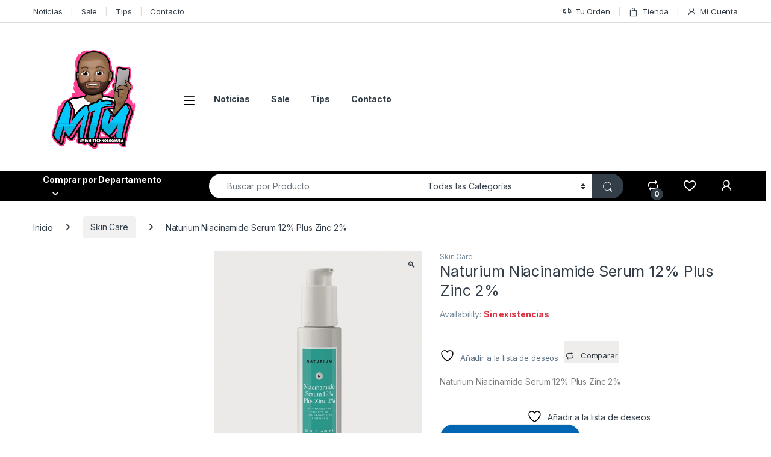

--- FILE ---
content_type: text/html; charset=UTF-8
request_url: https://miamitechnologyusa.com/producto/naturium-niacinamide-serum-12-plus-zinc-2/
body_size: 62293
content:
<!DOCTYPE html>
<html lang="es">
<head>
<meta charset="UTF-8">
<meta name="viewport" content="width=device-width, initial-scale=1">
<link rel="profile" href="http://gmpg.org/xfn/11">
<link rel="pingback" href="https://miamitechnologyusa.com/xmlrpc.php">

				<script src="[data-uri]" defer></script>
			<title>Naturium Niacinamide Serum 12% Plus Zinc 2% &#8211; Miami Technology Usa</title>
<meta name='robots' content='max-image-preview:large' />
<link rel='dns-prefetch' href='//www.googletagmanager.com' />
<link rel='dns-prefetch' href='//code.jquery.com' />
<link rel='dns-prefetch' href='//fonts.googleapis.com' />
<link rel="alternate" type="application/rss+xml" title="Miami Technology Usa &raquo; Feed" href="https://miamitechnologyusa.com/feed/" />
<link rel="alternate" type="application/rss+xml" title="Miami Technology Usa &raquo; Feed de los comentarios" href="https://miamitechnologyusa.com/comments/feed/" />
<link rel="alternate" title="oEmbed (JSON)" type="application/json+oembed" href="https://miamitechnologyusa.com/wp-json/oembed/1.0/embed?url=https%3A%2F%2Fmiamitechnologyusa.com%2Fproducto%2Fnaturium-niacinamide-serum-12-plus-zinc-2%2F" />
<link rel="alternate" title="oEmbed (XML)" type="text/xml+oembed" href="https://miamitechnologyusa.com/wp-json/oembed/1.0/embed?url=https%3A%2F%2Fmiamitechnologyusa.com%2Fproducto%2Fnaturium-niacinamide-serum-12-plus-zinc-2%2F&#038;format=xml" />
<style id='wp-img-auto-sizes-contain-inline-css' type='text/css'>
img:is([sizes=auto i],[sizes^="auto," i]){contain-intrinsic-size:3000px 1500px}
/*# sourceURL=wp-img-auto-sizes-contain-inline-css */
</style>

<style id='wp-emoji-styles-inline-css' type='text/css'>

	img.wp-smiley, img.emoji {
		display: inline !important;
		border: none !important;
		box-shadow: none !important;
		height: 1em !important;
		width: 1em !important;
		margin: 0 0.07em !important;
		vertical-align: -0.1em !important;
		background: none !important;
		padding: 0 !important;
	}
/*# sourceURL=wp-emoji-styles-inline-css */
</style>
<link rel='stylesheet' id='wp-block-library-css' href='https://miamitechnologyusa.com/wp-includes/css/dist/block-library/style.min.css?ver=6.9' type='text/css' media='all' />
<link rel='stylesheet' id='wc-blocks-style-css' href='https://miamitechnologyusa.com/wp-content/plugins/woocommerce/assets/client/blocks/wc-blocks.css?ver=wc-10.4.3' type='text/css' media='all' />
<link rel='stylesheet' id='jquery-selectBox-css' href='https://miamitechnologyusa.com/wp-content/plugins/yith-woocommerce-wishlist/assets/css/jquery.selectBox.css?ver=1.2.0' type='text/css' media='all' />
<link rel='stylesheet' id='woocommerce_prettyPhoto_css-css' href='//miamitechnologyusa.com/wp-content/plugins/woocommerce/assets/css/prettyPhoto.css?ver=3.1.6' type='text/css' media='all' />
<link rel='stylesheet' id='yith-wcwl-main-css' href='https://miamitechnologyusa.com/wp-content/plugins/yith-woocommerce-wishlist/assets/css/style.css?ver=4.11.0' type='text/css' media='all' />
<style id='yith-wcwl-main-inline-css' type='text/css'>
 :root { --rounded-corners-radius: 16px; --add-to-cart-rounded-corners-radius: 16px; --color-headers-background: #F4F4F4; --feedback-duration: 3s } 
 :root { --rounded-corners-radius: 16px; --add-to-cart-rounded-corners-radius: 16px; --color-headers-background: #F4F4F4; --feedback-duration: 3s } 
 :root { --rounded-corners-radius: 16px; --add-to-cart-rounded-corners-radius: 16px; --color-headers-background: #F4F4F4; --feedback-duration: 3s } 
 :root { --rounded-corners-radius: 16px; --add-to-cart-rounded-corners-radius: 16px; --color-headers-background: #F4F4F4; --feedback-duration: 3s } 
 :root { --rounded-corners-radius: 16px; --add-to-cart-rounded-corners-radius: 16px; --color-headers-background: #F4F4F4; --feedback-duration: 3s } 
 :root { --rounded-corners-radius: 16px; --add-to-cart-rounded-corners-radius: 16px; --color-headers-background: #F4F4F4; --feedback-duration: 3s } 
 :root { --rounded-corners-radius: 16px; --add-to-cart-rounded-corners-radius: 16px; --color-headers-background: #F4F4F4; --feedback-duration: 3s } 
 :root { --rounded-corners-radius: 16px; --add-to-cart-rounded-corners-radius: 16px; --color-headers-background: #F4F4F4; --feedback-duration: 3s } 
/*# sourceURL=yith-wcwl-main-inline-css */
</style>
<style id='global-styles-inline-css' type='text/css'>
:root{--wp--preset--aspect-ratio--square: 1;--wp--preset--aspect-ratio--4-3: 4/3;--wp--preset--aspect-ratio--3-4: 3/4;--wp--preset--aspect-ratio--3-2: 3/2;--wp--preset--aspect-ratio--2-3: 2/3;--wp--preset--aspect-ratio--16-9: 16/9;--wp--preset--aspect-ratio--9-16: 9/16;--wp--preset--color--black: #000000;--wp--preset--color--cyan-bluish-gray: #abb8c3;--wp--preset--color--white: #ffffff;--wp--preset--color--pale-pink: #f78da7;--wp--preset--color--vivid-red: #cf2e2e;--wp--preset--color--luminous-vivid-orange: #ff6900;--wp--preset--color--luminous-vivid-amber: #fcb900;--wp--preset--color--light-green-cyan: #7bdcb5;--wp--preset--color--vivid-green-cyan: #00d084;--wp--preset--color--pale-cyan-blue: #8ed1fc;--wp--preset--color--vivid-cyan-blue: #0693e3;--wp--preset--color--vivid-purple: #9b51e0;--wp--preset--gradient--vivid-cyan-blue-to-vivid-purple: linear-gradient(135deg,rgb(6,147,227) 0%,rgb(155,81,224) 100%);--wp--preset--gradient--light-green-cyan-to-vivid-green-cyan: linear-gradient(135deg,rgb(122,220,180) 0%,rgb(0,208,130) 100%);--wp--preset--gradient--luminous-vivid-amber-to-luminous-vivid-orange: linear-gradient(135deg,rgb(252,185,0) 0%,rgb(255,105,0) 100%);--wp--preset--gradient--luminous-vivid-orange-to-vivid-red: linear-gradient(135deg,rgb(255,105,0) 0%,rgb(207,46,46) 100%);--wp--preset--gradient--very-light-gray-to-cyan-bluish-gray: linear-gradient(135deg,rgb(238,238,238) 0%,rgb(169,184,195) 100%);--wp--preset--gradient--cool-to-warm-spectrum: linear-gradient(135deg,rgb(74,234,220) 0%,rgb(151,120,209) 20%,rgb(207,42,186) 40%,rgb(238,44,130) 60%,rgb(251,105,98) 80%,rgb(254,248,76) 100%);--wp--preset--gradient--blush-light-purple: linear-gradient(135deg,rgb(255,206,236) 0%,rgb(152,150,240) 100%);--wp--preset--gradient--blush-bordeaux: linear-gradient(135deg,rgb(254,205,165) 0%,rgb(254,45,45) 50%,rgb(107,0,62) 100%);--wp--preset--gradient--luminous-dusk: linear-gradient(135deg,rgb(255,203,112) 0%,rgb(199,81,192) 50%,rgb(65,88,208) 100%);--wp--preset--gradient--pale-ocean: linear-gradient(135deg,rgb(255,245,203) 0%,rgb(182,227,212) 50%,rgb(51,167,181) 100%);--wp--preset--gradient--electric-grass: linear-gradient(135deg,rgb(202,248,128) 0%,rgb(113,206,126) 100%);--wp--preset--gradient--midnight: linear-gradient(135deg,rgb(2,3,129) 0%,rgb(40,116,252) 100%);--wp--preset--font-size--small: 13px;--wp--preset--font-size--medium: 20px;--wp--preset--font-size--large: 36px;--wp--preset--font-size--x-large: 42px;--wp--preset--spacing--20: 0.44rem;--wp--preset--spacing--30: 0.67rem;--wp--preset--spacing--40: 1rem;--wp--preset--spacing--50: 1.5rem;--wp--preset--spacing--60: 2.25rem;--wp--preset--spacing--70: 3.38rem;--wp--preset--spacing--80: 5.06rem;--wp--preset--shadow--natural: 6px 6px 9px rgba(0, 0, 0, 0.2);--wp--preset--shadow--deep: 12px 12px 50px rgba(0, 0, 0, 0.4);--wp--preset--shadow--sharp: 6px 6px 0px rgba(0, 0, 0, 0.2);--wp--preset--shadow--outlined: 6px 6px 0px -3px rgb(255, 255, 255), 6px 6px rgb(0, 0, 0);--wp--preset--shadow--crisp: 6px 6px 0px rgb(0, 0, 0);}:where(.is-layout-flex){gap: 0.5em;}:where(.is-layout-grid){gap: 0.5em;}body .is-layout-flex{display: flex;}.is-layout-flex{flex-wrap: wrap;align-items: center;}.is-layout-flex > :is(*, div){margin: 0;}body .is-layout-grid{display: grid;}.is-layout-grid > :is(*, div){margin: 0;}:where(.wp-block-columns.is-layout-flex){gap: 2em;}:where(.wp-block-columns.is-layout-grid){gap: 2em;}:where(.wp-block-post-template.is-layout-flex){gap: 1.25em;}:where(.wp-block-post-template.is-layout-grid){gap: 1.25em;}.has-black-color{color: var(--wp--preset--color--black) !important;}.has-cyan-bluish-gray-color{color: var(--wp--preset--color--cyan-bluish-gray) !important;}.has-white-color{color: var(--wp--preset--color--white) !important;}.has-pale-pink-color{color: var(--wp--preset--color--pale-pink) !important;}.has-vivid-red-color{color: var(--wp--preset--color--vivid-red) !important;}.has-luminous-vivid-orange-color{color: var(--wp--preset--color--luminous-vivid-orange) !important;}.has-luminous-vivid-amber-color{color: var(--wp--preset--color--luminous-vivid-amber) !important;}.has-light-green-cyan-color{color: var(--wp--preset--color--light-green-cyan) !important;}.has-vivid-green-cyan-color{color: var(--wp--preset--color--vivid-green-cyan) !important;}.has-pale-cyan-blue-color{color: var(--wp--preset--color--pale-cyan-blue) !important;}.has-vivid-cyan-blue-color{color: var(--wp--preset--color--vivid-cyan-blue) !important;}.has-vivid-purple-color{color: var(--wp--preset--color--vivid-purple) !important;}.has-black-background-color{background-color: var(--wp--preset--color--black) !important;}.has-cyan-bluish-gray-background-color{background-color: var(--wp--preset--color--cyan-bluish-gray) !important;}.has-white-background-color{background-color: var(--wp--preset--color--white) !important;}.has-pale-pink-background-color{background-color: var(--wp--preset--color--pale-pink) !important;}.has-vivid-red-background-color{background-color: var(--wp--preset--color--vivid-red) !important;}.has-luminous-vivid-orange-background-color{background-color: var(--wp--preset--color--luminous-vivid-orange) !important;}.has-luminous-vivid-amber-background-color{background-color: var(--wp--preset--color--luminous-vivid-amber) !important;}.has-light-green-cyan-background-color{background-color: var(--wp--preset--color--light-green-cyan) !important;}.has-vivid-green-cyan-background-color{background-color: var(--wp--preset--color--vivid-green-cyan) !important;}.has-pale-cyan-blue-background-color{background-color: var(--wp--preset--color--pale-cyan-blue) !important;}.has-vivid-cyan-blue-background-color{background-color: var(--wp--preset--color--vivid-cyan-blue) !important;}.has-vivid-purple-background-color{background-color: var(--wp--preset--color--vivid-purple) !important;}.has-black-border-color{border-color: var(--wp--preset--color--black) !important;}.has-cyan-bluish-gray-border-color{border-color: var(--wp--preset--color--cyan-bluish-gray) !important;}.has-white-border-color{border-color: var(--wp--preset--color--white) !important;}.has-pale-pink-border-color{border-color: var(--wp--preset--color--pale-pink) !important;}.has-vivid-red-border-color{border-color: var(--wp--preset--color--vivid-red) !important;}.has-luminous-vivid-orange-border-color{border-color: var(--wp--preset--color--luminous-vivid-orange) !important;}.has-luminous-vivid-amber-border-color{border-color: var(--wp--preset--color--luminous-vivid-amber) !important;}.has-light-green-cyan-border-color{border-color: var(--wp--preset--color--light-green-cyan) !important;}.has-vivid-green-cyan-border-color{border-color: var(--wp--preset--color--vivid-green-cyan) !important;}.has-pale-cyan-blue-border-color{border-color: var(--wp--preset--color--pale-cyan-blue) !important;}.has-vivid-cyan-blue-border-color{border-color: var(--wp--preset--color--vivid-cyan-blue) !important;}.has-vivid-purple-border-color{border-color: var(--wp--preset--color--vivid-purple) !important;}.has-vivid-cyan-blue-to-vivid-purple-gradient-background{background: var(--wp--preset--gradient--vivid-cyan-blue-to-vivid-purple) !important;}.has-light-green-cyan-to-vivid-green-cyan-gradient-background{background: var(--wp--preset--gradient--light-green-cyan-to-vivid-green-cyan) !important;}.has-luminous-vivid-amber-to-luminous-vivid-orange-gradient-background{background: var(--wp--preset--gradient--luminous-vivid-amber-to-luminous-vivid-orange) !important;}.has-luminous-vivid-orange-to-vivid-red-gradient-background{background: var(--wp--preset--gradient--luminous-vivid-orange-to-vivid-red) !important;}.has-very-light-gray-to-cyan-bluish-gray-gradient-background{background: var(--wp--preset--gradient--very-light-gray-to-cyan-bluish-gray) !important;}.has-cool-to-warm-spectrum-gradient-background{background: var(--wp--preset--gradient--cool-to-warm-spectrum) !important;}.has-blush-light-purple-gradient-background{background: var(--wp--preset--gradient--blush-light-purple) !important;}.has-blush-bordeaux-gradient-background{background: var(--wp--preset--gradient--blush-bordeaux) !important;}.has-luminous-dusk-gradient-background{background: var(--wp--preset--gradient--luminous-dusk) !important;}.has-pale-ocean-gradient-background{background: var(--wp--preset--gradient--pale-ocean) !important;}.has-electric-grass-gradient-background{background: var(--wp--preset--gradient--electric-grass) !important;}.has-midnight-gradient-background{background: var(--wp--preset--gradient--midnight) !important;}.has-small-font-size{font-size: var(--wp--preset--font-size--small) !important;}.has-medium-font-size{font-size: var(--wp--preset--font-size--medium) !important;}.has-large-font-size{font-size: var(--wp--preset--font-size--large) !important;}.has-x-large-font-size{font-size: var(--wp--preset--font-size--x-large) !important;}
/*# sourceURL=global-styles-inline-css */
</style>

<style id='classic-theme-styles-inline-css' type='text/css'>
/*! This file is auto-generated */
.wp-block-button__link{color:#fff;background-color:#32373c;border-radius:9999px;box-shadow:none;text-decoration:none;padding:calc(.667em + 2px) calc(1.333em + 2px);font-size:1.125em}.wp-block-file__button{background:#32373c;color:#fff;text-decoration:none}
/*# sourceURL=/wp-includes/css/classic-themes.min.css */
</style>
<link rel='stylesheet' id='mas-wc-brands-style-css' href='https://miamitechnologyusa.com/wp-content/plugins/mas-woocommerce-brands/assets/css/style.css?ver=1.1.0' type='text/css' media='all' />
<link rel='stylesheet' id='tiered-pricing-table-front-css-css' href='https://miamitechnologyusa.com/wp-content/plugins/tier-pricing-table/assets/frontend/main.css?ver=5.5.1' type='text/css' media='all' />
<link rel='stylesheet' id='upcoming-styles-css' href='https://miamitechnologyusa.com/wp-content/plugins/woocommerce-upcoming-product/css/style.css?ver=20260118' type='text/css' media='all' />
<link rel='stylesheet' id='photoswipe-css' href='https://miamitechnologyusa.com/wp-content/plugins/woocommerce/assets/css/photoswipe/photoswipe.min.css?ver=10.4.3' type='text/css' media='all' />
<link rel='stylesheet' id='photoswipe-default-skin-css' href='https://miamitechnologyusa.com/wp-content/plugins/woocommerce/assets/css/photoswipe/default-skin/default-skin.min.css?ver=10.4.3' type='text/css' media='all' />
<style id='woocommerce-inline-inline-css' type='text/css'>
.woocommerce form .form-row .required { visibility: visible; }
/*# sourceURL=woocommerce-inline-inline-css */
</style>
<link rel='stylesheet' id='wp-loyalty-rules-lite-alertify-front-css' href='https://miamitechnologyusa.com/wp-content/plugins/wployalty/Assets/Admin/Css/alertify.min.css?ver=1.4.3' type='text/css' media='all' />
<link rel='stylesheet' id='wp-loyalty-rules-lite-main-front-css' href='https://miamitechnologyusa.com/wp-content/plugins/wployalty/Assets/Site/Css/wlr-main.min.css?ver=1.4.3' type='text/css' media='all' />
<link rel='stylesheet' id='wp-loyalty-rules-lite-wlr-font-css' href='https://miamitechnologyusa.com/wp-content/plugins/wployalty/Assets/Site/Css/wlr-fonts.min.css?ver=1.4.3' type='text/css' media='all' />
<link rel='stylesheet' id='woo-variation-swatches-css' href='https://miamitechnologyusa.com/wp-content/plugins/woo-variation-swatches/assets/css/frontend.min.css?ver=1762886915' type='text/css' media='all' />
<style id='woo-variation-swatches-inline-css' type='text/css'>
:root {
--wvs-tick:url("data:image/svg+xml;utf8,%3Csvg filter='drop-shadow(0px 0px 2px rgb(0 0 0 / .8))' xmlns='http://www.w3.org/2000/svg'  viewBox='0 0 30 30'%3E%3Cpath fill='none' stroke='%23ffffff' stroke-linecap='round' stroke-linejoin='round' stroke-width='4' d='M4 16L11 23 27 7'/%3E%3C/svg%3E");

--wvs-cross:url("data:image/svg+xml;utf8,%3Csvg filter='drop-shadow(0px 0px 5px rgb(255 255 255 / .6))' xmlns='http://www.w3.org/2000/svg' width='72px' height='72px' viewBox='0 0 24 24'%3E%3Cpath fill='none' stroke='%23ff0000' stroke-linecap='round' stroke-width='0.6' d='M5 5L19 19M19 5L5 19'/%3E%3C/svg%3E");
--wvs-single-product-item-width:30px;
--wvs-single-product-item-height:30px;
--wvs-single-product-item-font-size:16px}
/*# sourceURL=woo-variation-swatches-inline-css */
</style>
<link rel='stylesheet' id='yith_ywraq_frontend-css' href='https://miamitechnologyusa.com/wp-content/plugins/yith-woocommerce-request-a-quote/assets/css/frontend.css?ver=2.46.0' type='text/css' media='all' />
<style id='yith_ywraq_frontend-inline-css' type='text/css'>
.woocommerce .add-request-quote-button.button, .woocommerce .add-request-quote-button-addons.button, .yith-wceop-ywraq-button-wrapper .add-request-quote-button.button, .yith-wceop-ywraq-button-wrapper .add-request-quote-button-addons.button{
    background-color: #0066b4!important;
    color: #ffffff!important;
}
.woocommerce .add-request-quote-button.button:hover,  .woocommerce .add-request-quote-button-addons.button:hover,.yith-wceop-ywraq-button-wrapper .add-request-quote-button.button:hover,  .yith-wceop-ywraq-button-wrapper .add-request-quote-button-addons.button:hover{
    background-color: #044a80!important;
    color: #ffffff!important;
}


.cart button.single_add_to_cart_button{
	                 display:none!important;
	                }
/*# sourceURL=yith_ywraq_frontend-inline-css */
</style>
<link rel='stylesheet' id='select2-css' href='https://miamitechnologyusa.com/wp-content/plugins/woocommerce/assets/css/select2.css?ver=10.4.3' type='text/css' media='all' />
<link rel='stylesheet' id='yith-wcaf-css' href='https://miamitechnologyusa.com/wp-content/plugins/yith-woocommerce-affiliates-premium/assets/css/yith-wcaf.css?ver=6.9' type='text/css' media='all' />
<link rel='stylesheet' id='yith-wcan-shortcodes-css' href='https://miamitechnologyusa.com/wp-content/plugins/yith-woocommerce-ajax-navigation/assets/css/shortcodes.css?ver=5.16.0' type='text/css' media='all' />
<style id='yith-wcan-shortcodes-inline-css' type='text/css'>
:root{
	--yith-wcan-filters_colors_titles: #434343;
	--yith-wcan-filters_colors_background: #FFFFFF;
	--yith-wcan-filters_colors_accent: #A7144C;
	--yith-wcan-filters_colors_accent_r: 167;
	--yith-wcan-filters_colors_accent_g: 20;
	--yith-wcan-filters_colors_accent_b: 76;
	--yith-wcan-color_swatches_border_radius: 100%;
	--yith-wcan-color_swatches_size: 30px;
	--yith-wcan-labels_style_background: #FFFFFF;
	--yith-wcan-labels_style_background_hover: #A7144C;
	--yith-wcan-labels_style_background_active: #A7144C;
	--yith-wcan-labels_style_text: #434343;
	--yith-wcan-labels_style_text_hover: #FFFFFF;
	--yith-wcan-labels_style_text_active: #FFFFFF;
	--yith-wcan-anchors_style_text: #434343;
	--yith-wcan-anchors_style_text_hover: #A7144C;
	--yith-wcan-anchors_style_text_active: #A7144C;
}
/*# sourceURL=yith-wcan-shortcodes-inline-css */
</style>
<link rel='stylesheet' id='ywctm-frontend-css' href='https://miamitechnologyusa.com/wp-content/plugins/yith-woocommerce-catalog-mode/assets/css/frontend.min.css?ver=2.51.0' type='text/css' media='all' />
<style id='ywctm-frontend-inline-css' type='text/css'>
form.cart button.single_add_to_cart_button, .ppc-button-wrapper, .wc-ppcp-paylater-msg__container, table.variations, form.variations_form, .single_variation_wrap .variations_button, .widget.woocommerce.widget_shopping_cart{display: none !important}
/*# sourceURL=ywctm-frontend-inline-css */
</style>
<link rel='stylesheet' id='ywgc-frontend-css' href='https://miamitechnologyusa.com/wp-content/plugins/yith-woocommerce-gift-cards/assets/css/ywgc-frontend.css?ver=4.30.0' type='text/css' media='all' />
<style id='ywgc-frontend-inline-css' type='text/css'>

                    .ywgc_apply_gift_card_button{
                        background-color:#448a85 !important;
                        color:#ffffff!important;
                    }
                    .ywgc_apply_gift_card_button:hover{
                        background-color:#4ac4aa!important;
                        color:#ffffff!important;
                    }
                    .ywgc_enter_code{
                        background-color:#ffffff;
                        color:#000000;
                    }
                    .ywgc_enter_code:hover{
                        background-color:#ffffff;
                        color: #000000;
                    }
                    .gift-cards-list button{
                        border: 1px solid #000000;
                    }
                    .selected_image_parent{
                        border: 2px dashed #000000 !important;
                    }
                    .ywgc-preset-image.selected_image_parent:after{
                        background-color: #000000;
                    }
                    .ywgc-predefined-amount-button.selected_button{
                        background-color: #000000;
                    }
                    .ywgc-on-sale-text{
                        color:#000000;
                    }
                    .ywgc-choose-image.ywgc-choose-template:hover{
                        background: rgba(0, 0, 0, 0.9);
                    }
                    .ywgc-choose-image.ywgc-choose-template{
                        background: rgba(0, 0, 0, 0.8);
                    }
                    .ui-datepicker a.ui-state-active, .ui-datepicker a.ui-state-hover {
                        background:#000000 !important;
                        color: white;
                    }
                    .ywgc-form-preview-separator{
                        background-color: #000000;
                    }
                    .ywgc-form-preview-amount{
                        color: #000000;
                    }
                    #ywgc-manual-amount{
                        border: 1px solid #000000;
                    }
                    .ywgc-template-categories a:hover,
                    .ywgc-template-categories a.ywgc-category-selected{
                        color: #000000;
                    }
                    .ywgc-design-list-modal .ywgc-preset-image:before {
                        background-color: #000000;
                    }
                    .ywgc-custom-upload-container-modal .ywgc-custom-design-modal-preview-close {
                        background-color: #000000;
                    }
           
/*# sourceURL=ywgc-frontend-inline-css */
</style>
<link rel='stylesheet' id='jquery-ui-css-css' href='//code.jquery.com/ui/1.13.1/themes/smoothness/jquery-ui.css?ver=1' type='text/css' media='all' />
<link rel='stylesheet' id='dashicons-css' href='https://miamitechnologyusa.com/wp-includes/css/dashicons.min.css?ver=6.9' type='text/css' media='all' />
<style id='dashicons-inline-css' type='text/css'>
[data-font="Dashicons"]:before {font-family: 'Dashicons' !important;content: attr(data-icon) !important;speak: none !important;font-weight: normal !important;font-variant: normal !important;text-transform: none !important;line-height: 1 !important;font-style: normal !important;-webkit-font-smoothing: antialiased !important;-moz-osx-font-smoothing: grayscale !important;}
/*# sourceURL=dashicons-inline-css */
</style>
<link rel='stylesheet' id='yith-quick-view-css' href='https://miamitechnologyusa.com/wp-content/plugins/yith-woocommerce-quick-view/assets/css/yith-quick-view.css?ver=2.10.0' type='text/css' media='all' />
<style id='yith-quick-view-inline-css' type='text/css'>

				#yith-quick-view-modal .yith-quick-view-overlay{background:rgba( 0, 0, 0, 0.8)}
				#yith-quick-view-modal .yith-wcqv-main{background:#ffffff;}
				#yith-quick-view-close{color:#cdcdcd;}
				#yith-quick-view-close:hover{color:#ff0000;}
/*# sourceURL=yith-quick-view-inline-css */
</style>
<link rel='stylesheet' id='electro-fonts-css' href='https://fonts.googleapis.com/css2?family=Inter:wght@300;400;600;700&#038;display=swap' type='text/css' media='all' />
<link rel='stylesheet' id='font-electro-css' href='https://miamitechnologyusa.com/wp-content/themes/electro/assets/css/font-electro.css?ver=3.6.3' type='text/css' media='all' />
<link rel='stylesheet' id='fontawesome-css' href='https://miamitechnologyusa.com/wp-content/themes/electro/assets/vendor/fontawesome/css/all.min.css?ver=3.6.3' type='text/css' media='all' />
<link rel='stylesheet' id='animate-css-css' href='https://miamitechnologyusa.com/wp-content/themes/electro/assets/vendor/animate.css/animate.min.css?ver=3.6.3' type='text/css' media='all' />
<link rel='stylesheet' id='electro-style-css' href='https://miamitechnologyusa.com/wp-content/themes/electro/style.min.css?ver=3.6.3' type='text/css' media='all' />
<link rel='stylesheet' id='electro-color-css' href='https://miamitechnologyusa.com/wp-content/themes/electro/assets/css/colors/black.min.css?ver=3.6.3' type='text/css' media='all' />
<link rel='stylesheet' id='jquery-fixedheadertable-style-css' href='https://miamitechnologyusa.com/wp-content/plugins/yith-woocommerce-compare/assets/css/jquery.dataTables.css?ver=1.10.18' type='text/css' media='all' />
<link rel='stylesheet' id='yith_woocompare_page-css' href='https://miamitechnologyusa.com/wp-content/plugins/yith-woocommerce-compare/assets/css/compare.css?ver=3.7.0' type='text/css' media='all' />
<link rel='stylesheet' id='yith-woocompare-widget-css' href='https://miamitechnologyusa.com/wp-content/plugins/yith-woocommerce-compare/assets/css/widget.css?ver=3.7.0' type='text/css' media='all' />
<script type="text/javascript" src="https://miamitechnologyusa.com/wp-includes/js/jquery/jquery.min.js?ver=3.7.1" id="jquery-core-js"></script>
<script type="text/javascript" src="https://miamitechnologyusa.com/wp-includes/js/jquery/jquery-migrate.min.js?ver=3.4.1" id="jquery-migrate-js" defer data-deferred="1"></script>
<script type="text/javascript" id="tiered-pricing-table-front-js-js-extra" src="[data-uri]" defer></script>
<script type="text/javascript" src="https://miamitechnologyusa.com/wp-content/plugins/tier-pricing-table/assets/frontend/product-tiered-pricing-table.min.js?ver=5.5.1" id="tiered-pricing-table-front-js-js" defer data-deferred="1"></script>
<script type="text/javascript" src="https://miamitechnologyusa.com/wp-content/plugins/woocommerce/assets/js/jquery-blockui/jquery.blockUI.min.js?ver=2.7.0-wc.10.4.3" id="wc-jquery-blockui-js" data-wp-strategy="defer"></script>
<script type="text/javascript" id="wc-add-to-cart-js-extra" src="[data-uri]" defer></script>
<script type="text/javascript" src="https://miamitechnologyusa.com/wp-content/plugins/woocommerce/assets/js/frontend/add-to-cart.min.js?ver=10.4.3" id="wc-add-to-cart-js" data-wp-strategy="defer"></script>
<script type="text/javascript" src="https://miamitechnologyusa.com/wp-content/plugins/woocommerce/assets/js/zoom/jquery.zoom.min.js?ver=1.7.21-wc.10.4.3" id="wc-zoom-js" defer="defer" data-wp-strategy="defer"></script>
<script type="text/javascript" src="https://miamitechnologyusa.com/wp-content/plugins/woocommerce/assets/js/flexslider/jquery.flexslider.min.js?ver=2.7.2-wc.10.4.3" id="wc-flexslider-js" defer="defer" data-wp-strategy="defer"></script>
<script type="text/javascript" src="https://miamitechnologyusa.com/wp-content/plugins/woocommerce/assets/js/photoswipe/photoswipe.min.js?ver=4.1.1-wc.10.4.3" id="wc-photoswipe-js" defer="defer" data-wp-strategy="defer"></script>
<script type="text/javascript" src="https://miamitechnologyusa.com/wp-content/plugins/woocommerce/assets/js/photoswipe/photoswipe-ui-default.min.js?ver=4.1.1-wc.10.4.3" id="wc-photoswipe-ui-default-js" defer="defer" data-wp-strategy="defer"></script>
<script type="text/javascript" id="wc-single-product-js-extra" src="[data-uri]" defer></script>
<script type="text/javascript" src="https://miamitechnologyusa.com/wp-content/plugins/woocommerce/assets/js/frontend/single-product.min.js?ver=10.4.3" id="wc-single-product-js" defer="defer" data-wp-strategy="defer"></script>
<script type="text/javascript" src="https://miamitechnologyusa.com/wp-content/plugins/woocommerce/assets/js/js-cookie/js.cookie.min.js?ver=2.1.4-wc.10.4.3" id="wc-js-cookie-js" data-wp-strategy="defer"></script>
<script type="text/javascript" id="wc-cart-fragments-js-extra" src="[data-uri]" defer></script>
<script type="text/javascript" src="https://miamitechnologyusa.com/wp-content/plugins/woocommerce/assets/js/frontend/cart-fragments.min.js?ver=10.4.3" id="wc-cart-fragments-js" defer="defer" data-wp-strategy="defer"></script>
<script type="text/javascript" id="wp-loyalty-rules-lite-main-js-extra" src="[data-uri]" defer></script>
<script type="text/javascript" src="https://miamitechnologyusa.com/wp-content/plugins/wployalty/Assets/Site/Js/wlr-main.min.js?ver=1.4.3&amp;t=1768767544" id="wp-loyalty-rules-lite-main-js" defer data-deferred="1"></script>
<script type="text/javascript" src="https://miamitechnologyusa.com/wp-content/plugins/js_composer/assets/js/vendors/woocommerce-add-to-cart.js?ver=8.7" id="vc_woocommerce-add-to-cart-js-js" defer data-deferred="1"></script>

<!-- Fragmento de código de la etiqueta de Google (gtag.js) añadida por Site Kit -->
<!-- Fragmento de código de Google Analytics añadido por Site Kit -->
<script type="text/javascript" src="https://www.googletagmanager.com/gtag/js?id=G-79RETS9VSG" id="google_gtagjs-js" defer data-deferred="1"></script>
<script type="text/javascript" id="google_gtagjs-js-after" src="[data-uri]" defer></script>
<script></script><link rel="https://api.w.org/" href="https://miamitechnologyusa.com/wp-json/" /><link rel="alternate" title="JSON" type="application/json" href="https://miamitechnologyusa.com/wp-json/wp/v2/product/25470" /><link rel="EditURI" type="application/rsd+xml" title="RSD" href="https://miamitechnologyusa.com/xmlrpc.php?rsd" />
<meta name="generator" content="WordPress 6.9" />
<meta name="generator" content="WooCommerce 10.4.3" />
<link rel="canonical" href="https://miamitechnologyusa.com/producto/naturium-niacinamide-serum-12-plus-zinc-2/" />
<link rel='shortlink' href='https://miamitechnologyusa.com/?p=25470' />
<meta name="generator" content="Redux 4.5.10" /><meta name="generator" content="Site Kit by Google 1.170.0" />		<script src="[data-uri]" defer></script>
			<noscript><style>.woocommerce-product-gallery{ opacity: 1 !important; }</style></noscript>
	
<!-- Metaetiquetas de Google AdSense añadidas por Site Kit -->
<meta name="google-adsense-platform-account" content="ca-host-pub-2644536267352236">
<meta name="google-adsense-platform-domain" content="sitekit.withgoogle.com">
<!-- Acabar con las metaetiquetas de Google AdSense añadidas por Site Kit -->
<meta name="generator" content="Powered by WPBakery Page Builder - drag and drop page builder for WordPress."/>
<link rel="icon" href="https://miamitechnologyusa.com/wp-content/uploads/2021/03/cropped-mtu-2020-png-32x32.png" sizes="32x32" />
<link rel="icon" href="https://miamitechnologyusa.com/wp-content/uploads/2021/03/cropped-mtu-2020-png-192x192.png" sizes="192x192" />
<link rel="apple-touch-icon" href="https://miamitechnologyusa.com/wp-content/uploads/2021/03/cropped-mtu-2020-png-180x180.png" />
<meta name="msapplication-TileImage" content="https://miamitechnologyusa.com/wp-content/uploads/2021/03/cropped-mtu-2020-png-270x270.png" />
		<style type="text/css" id="wp-custom-css">
			h2.woocommerce-loop-product__title{
	color: black;
}		</style>
		<noscript><style> .wpb_animate_when_almost_visible { opacity: 1; }</style></noscript><link rel='stylesheet' id='redux-custom-fonts-css' href='//miamitechnologyusa.com/wp-content/uploads/redux/custom-fonts/fonts.css?ver=1674197412' type='text/css' media='all' />
<link rel='stylesheet' id='joinchat-css' href='https://miamitechnologyusa.com/wp-content/plugins/creame-whatsapp-me/public/css/joinchat.min.css?ver=6.0.10' type='text/css' media='all' />
<style id='joinchat-inline-css' type='text/css'>
.joinchat{--ch:326;--cs:97%;--cl:47%;--bw:1}
/*# sourceURL=joinchat-inline-css */
</style>
</head>

<body class="wp-singular product-template-default single single-product postid-25470 wp-custom-logo wp-theme-electro wp-child-theme-electro-child theme-electro woocommerce woocommerce-page woocommerce-no-js woo-variation-swatches wvs-behavior-blur wvs-theme-electro-child wvs-show-label wvs-tooltip yith-wcan-free left-sidebar normal sticky-single-add-to-cart-mobile wpb-js-composer js-comp-ver-8.7 vc_responsive">
    <div class="off-canvas-wrapper w-100 position-relative">
<div id="page" class="hfeed site">
    		<a class="skip-link screen-reader-text visually-hidden" href="#site-navigation">Skip to navigation</a>
		<a class="skip-link screen-reader-text visually-hidden" href="#content">Skip to content</a>
		
			
		<div class="top-bar">
			<div class="container clearfix">
			<ul id="menu-main-menu" class="nav nav-inline float-start electro-animate-dropdown flip"><li id="menu-item-6231" class="menu-item menu-item-type-taxonomy menu-item-object-category menu-item-6231"><a title="Noticias" href="https://miamitechnologyusa.com/category/noticias/">Noticias</a></li>
<li id="menu-item-31286" class="menu-item menu-item-type-post_type menu-item-object-page menu-item-31286"><a title="Sale" href="https://miamitechnologyusa.com/sale/">Sale</a></li>
<li id="menu-item-6232" class="menu-item menu-item-type-taxonomy menu-item-object-category menu-item-6232"><a title="Tips" href="https://miamitechnologyusa.com/category/tips/">Tips</a></li>
<li id="menu-item-6230" class="menu-item menu-item-type-post_type menu-item-object-page menu-item-6230"><a title="Contacto" href="https://miamitechnologyusa.com/contacto/">Contacto</a></li>
</ul><ul id="menu-top-bar-right" class="nav nav-inline float-end electro-animate-dropdown flip"><li id="menu-item-4105" class="menu-item menu-item-type-post_type menu-item-object-page menu-item-4105"><a title="Tu Orden" href="https://miamitechnologyusa.com/track-your-order/"><i class="ec ec-transport"></i>Tu Orden</a></li>
<li id="menu-item-4099" class="menu-item menu-item-type-post_type menu-item-object-page current_page_parent menu-item-4099"><a title="Tienda" href="https://miamitechnologyusa.com/shop/"><i class="ec ec-shopping-bag"></i>Tienda</a></li>
<li id="menu-item-4100" class="menu-item menu-item-type-post_type menu-item-object-page menu-item-4100"><a title="Mi Cuenta" href="https://miamitechnologyusa.com/my-account/"><i class="ec ec-user"></i>Mi Cuenta</a></li>
</ul>			</div>
		</div><!-- /.top-bar -->

			
    
    <header id="masthead" class="header-v2 stick-this site-header no-header-support-info">
        <div class="container hidden-lg-down d-none d-xl-block">
            <div class="masthead row align-items-center">
				<div class="header-logo-area d-flex justify-content-between align-items-center">
					<div class="header-site-branding">
				<a href="https://miamitechnologyusa.com/" class="header-logo-link">
					<img data-lazyloaded="1" src="[data-uri]" data-src="https://miamitechnologyusa.com/wp-content/uploads/2021/05/logoemail-mtu-2020-png.png" alt="Miami Technology Usa" class="img-header-logo" width="200" height="200" /><noscript><img src="https://miamitechnologyusa.com/wp-content/uploads/2021/05/logoemail-mtu-2020-png.png" alt="Miami Technology Usa" class="img-header-logo" width="200" height="200" /></noscript>
				</a>
			</div>
					<div class="off-canvas-navigation-wrapper ">
			<div class="off-canvas-navbar-toggle-buttons clearfix">
				<button class="navbar-toggler navbar-toggle-hamburger " type="button">
					<i class="ec ec-menu"></i>
				</button>
				<button class="navbar-toggler navbar-toggle-close " type="button">
					<i class="ec ec-close-remove"></i>
				</button>
			</div>

			<div class="off-canvas-navigation
							 light" id="default-oc-header">
				<ul id="menu-all-departments-menu" class="nav nav-inline yamm"><li id="menu-item-62771" class="menu-item menu-item-type-custom menu-item-object-custom menu-item-62771"><a title="Afiliados" href="https://miamitechnologyusa.com/affiliate-dashboard/">Afiliados</a></li>
<li id="menu-item-54992" class="menu-item menu-item-type-custom menu-item-object-custom menu-item-54992"><a title="Arte &amp; Diseño" href="/product-category/arte-diseno/">Arte &#038; Diseño</a></li>
<li id="menu-item-21411" class="menu-item menu-item-type-taxonomy menu-item-object-product_cat menu-item-21411"><a title="Audífonos" href="https://miamitechnologyusa.com/product-category/audifonos/">Audífonos</a></li>
<li id="menu-item-114279" class="menu-item menu-item-type-custom menu-item-object-custom menu-item-114279"><a title="Perfumes" href="https://miamitechnologyusa.com/product-category/perfumes/">Perfumes</a></li>
<li id="menu-item-91424" class="menu-item menu-item-type-custom menu-item-object-custom menu-item-has-children menu-item-91424 dropdown"><a title="Belleza" href="#" data-bs-toggle="dropdown" class="dropdown-toggle" aria-haspopup="true">Belleza</a>
<ul role="menu" class=" dropdown-menu">
	<li id="menu-item-6553" class="menu-item menu-item-type-custom menu-item-object-custom menu-item-6553"><a title="Victoria Secret" href="https://miamitechnologyusa.com/?product_cat=victoria-secret">Victoria Secret</a></li>
	<li id="menu-item-6550" class="menu-item menu-item-type-custom menu-item-object-custom menu-item-6550"><a title="Skin Care" href="https://miamitechnologyusa.com/?product_cat=skin-care">Skin Care</a></li>
	<li id="menu-item-35489" class="menu-item menu-item-type-taxonomy menu-item-object-product_cat menu-item-35489"><a title="Perfumes" href="https://miamitechnologyusa.com/product-category/perfumes/">Perfumes</a></li>
	<li id="menu-item-91423" class="menu-item menu-item-type-custom menu-item-object-custom menu-item-91423"><a title="Makeup" href="https://miamitechnologyusa.com/product-category/makeup/">Makeup</a></li>
	<li id="menu-item-111471" class="menu-item menu-item-type-taxonomy menu-item-object-product_cat menu-item-111471"><a title="Extensiones de Pestañas" href="https://miamitechnologyusa.com/product-category/extensiones-de-pestanas/">Extensiones de Pestañas</a></li>
</ul>
</li>
<li id="menu-item-6541" class="menu-item menu-item-type-custom menu-item-object-custom menu-item-6541"><a title="Barberia" href="https://miamitechnologyusa.com/product-category/h-barberia/">Barberia</a></li>
<li id="menu-item-54993" class="menu-item menu-item-type-custom menu-item-object-custom menu-item-54993"><a title="Camaras" href="/product-category/camaras/">Camaras</a></li>
<li id="menu-item-6542" class="menu-item menu-item-type-custom menu-item-object-custom menu-item-6542"><a title="Bath and body work" href="https://miamitechnologyusa.com/?product_cat=bath-and-body-work">Bath and body work</a></li>
<li id="menu-item-6543" class="menu-item menu-item-type-custom menu-item-object-custom menu-item-6543"><a title="Bebés" href="https://miamitechnologyusa.com/?product_cat=bebes">Bebés</a></li>
<li id="menu-item-62772" class="menu-item menu-item-type-custom menu-item-object-custom menu-item-has-children menu-item-62772 dropdown"><a title="Tecnología" href="#" data-bs-toggle="dropdown" class="dropdown-toggle" aria-haspopup="true">Tecnología</a>
<ul role="menu" class=" dropdown-menu">
	<li id="menu-item-6895" class="menu-item menu-item-type-custom menu-item-object-custom menu-item-6895"><a title="Tv &amp; Electrónicos" href="https://miamitechnologyusa.com/product-category/h-tv-electronicos/">Tv &#038; Electrónicos</a></li>
	<li id="menu-item-6552" class="menu-item menu-item-type-custom menu-item-object-custom menu-item-6552"><a title="Teléfonos" href="https://miamitechnologyusa.com/product-category/h-telefonos/">Teléfonos</a></li>
	<li id="menu-item-35487" class="menu-item menu-item-type-taxonomy menu-item-object-product_cat menu-item-35487"><a title="Laptop" href="https://miamitechnologyusa.com/product-category/laptop/">Laptop</a></li>
	<li id="menu-item-6554" class="menu-item menu-item-type-custom menu-item-object-custom menu-item-6554"><a title="Gaming, PC, Consolas y Accesorios" href="https://miamitechnologyusa.com/product-category/h-video-games-accesorios/">Gaming, PC, Consolas y Accesorios</a></li>
</ul>
</li>
<li id="menu-item-6544" class="menu-item menu-item-type-custom menu-item-object-custom menu-item-6544"><a title="Comida &amp; Snack" href="https://miamitechnologyusa.com/product-category/comida-snack/">Comida &#038; Snack</a></li>
<li id="menu-item-6545" class="menu-item menu-item-type-custom menu-item-object-custom menu-item-6545"><a title="Farmacia Salud &amp; Cuidado Personal" href="https://miamitechnologyusa.com/product-category/h-farmacia-salud-cuidado-persona/">Farmacia Salud &#038; Cuidado Personal</a></li>
<li id="menu-item-6546" class="menu-item menu-item-type-custom menu-item-object-custom menu-item-6546"><a title="Fitness &amp; Gym" href="https://miamitechnologyusa.com/?product_cat=fitness-gym">Fitness &#038; Gym</a></li>
<li id="menu-item-6547" class="menu-item menu-item-type-custom menu-item-object-custom menu-item-6547"><a title="Higiene Personal" href="https://miamitechnologyusa.com/?product_cat=higiene-personal">Higiene Personal</a></li>
<li id="menu-item-6548" class="menu-item menu-item-type-custom menu-item-object-custom menu-item-6548"><a title="Hogar &amp; Cocina" href="https://miamitechnologyusa.com/?product_cat=hogar-cocina">Hogar &#038; Cocina</a></li>
<li id="menu-item-6549" class="menu-item menu-item-type-custom menu-item-object-custom menu-item-6549"><a title="Peluquería" href="https://miamitechnologyusa.com/product-category/h-peluqueria/">Peluquería</a></li>
<li id="menu-item-21403" class="menu-item menu-item-type-taxonomy menu-item-object-product_cat menu-item-21403"><a title="Relojes" href="https://miamitechnologyusa.com/product-category/relojes/">Relojes</a></li>
<li id="menu-item-6551" class="menu-item menu-item-type-custom menu-item-object-custom menu-item-6551"><a title="Ropa y Zapatos" href="https://miamitechnologyusa.com/?product_cat=ropa-y-zapatos">Ropa y Zapatos</a></li>
<li id="menu-item-10477" class="menu-item menu-item-type-custom menu-item-object-custom menu-item-10477"><a title="Sex Toys" href="https://miamitechnologyusa.com/product-category/h-sex-toys/">Sex Toys</a></li>
<li id="menu-item-21586" class="menu-item menu-item-type-taxonomy menu-item-object-product_cat menu-item-21586"><a title="Tablets" href="https://miamitechnologyusa.com/product-category/tablets/">Tablets</a></li>
</ul>			</div>
		</div>
				</div>
		<div class="primary-nav-menu col position-relative electro-animate-dropdown"><ul id="menu-main-menu-1" class="nav nav-inline yamm"><li id="menu-item-6231" class="menu-item menu-item-type-taxonomy menu-item-object-category menu-item-6231"><a title="Noticias" href="https://miamitechnologyusa.com/category/noticias/">Noticias</a></li>
<li id="menu-item-31286" class="menu-item menu-item-type-post_type menu-item-object-page menu-item-31286"><a title="Sale" href="https://miamitechnologyusa.com/sale/">Sale</a></li>
<li id="menu-item-6232" class="menu-item menu-item-type-taxonomy menu-item-object-category menu-item-6232"><a title="Tips" href="https://miamitechnologyusa.com/category/tips/">Tips</a></li>
<li id="menu-item-6230" class="menu-item menu-item-type-post_type menu-item-object-page menu-item-6230"><a title="Contacto" href="https://miamitechnologyusa.com/contacto/">Contacto</a></li>
</ul></div>		</div>
				<div class="electro-navbar">
			<div class="container">
				<div class="electro-navbar-inner row">
						<div class="departments-menu-v2">
			<div class="dropdown 
			">
				<a href="#" class="departments-menu-v2-title" 
									data-bs-toggle="dropdown">
					<span> Comprar por Departamento<i class="departments-menu-v2-icon ec ec-arrow-down-search"></i></span>
				</a>
				<ul id="menu-all-departments-menu-1" class="dropdown-menu yamm"><li id="menu-item-62771" class="menu-item menu-item-type-custom menu-item-object-custom menu-item-62771"><a title="Afiliados" href="https://miamitechnologyusa.com/affiliate-dashboard/">Afiliados</a></li>
<li id="menu-item-54992" class="menu-item menu-item-type-custom menu-item-object-custom menu-item-54992"><a title="Arte &amp; Diseño" href="/product-category/arte-diseno/">Arte &#038; Diseño</a></li>
<li id="menu-item-21411" class="menu-item menu-item-type-taxonomy menu-item-object-product_cat menu-item-21411"><a title="Audífonos" href="https://miamitechnologyusa.com/product-category/audifonos/">Audífonos</a></li>
<li id="menu-item-114279" class="menu-item menu-item-type-custom menu-item-object-custom menu-item-114279"><a title="Perfumes" href="https://miamitechnologyusa.com/product-category/perfumes/">Perfumes</a></li>
<li id="menu-item-91424" class="menu-item menu-item-type-custom menu-item-object-custom menu-item-has-children menu-item-91424 dropdown"><a title="Belleza" href="#" data-bs-toggle="dropdown-hover" class="dropdown-toggle" aria-haspopup="true">Belleza</a>
<ul role="menu" class=" dropdown-menu">
	<li id="menu-item-6553" class="menu-item menu-item-type-custom menu-item-object-custom menu-item-6553"><a title="Victoria Secret" href="https://miamitechnologyusa.com/?product_cat=victoria-secret">Victoria Secret</a></li>
	<li id="menu-item-6550" class="menu-item menu-item-type-custom menu-item-object-custom menu-item-6550"><a title="Skin Care" href="https://miamitechnologyusa.com/?product_cat=skin-care">Skin Care</a></li>
	<li id="menu-item-35489" class="menu-item menu-item-type-taxonomy menu-item-object-product_cat menu-item-35489"><a title="Perfumes" href="https://miamitechnologyusa.com/product-category/perfumes/">Perfumes</a></li>
	<li id="menu-item-91423" class="menu-item menu-item-type-custom menu-item-object-custom menu-item-91423"><a title="Makeup" href="https://miamitechnologyusa.com/product-category/makeup/">Makeup</a></li>
	<li id="menu-item-111471" class="menu-item menu-item-type-taxonomy menu-item-object-product_cat menu-item-111471"><a title="Extensiones de Pestañas" href="https://miamitechnologyusa.com/product-category/extensiones-de-pestanas/">Extensiones de Pestañas</a></li>
</ul>
</li>
<li id="menu-item-6541" class="menu-item menu-item-type-custom menu-item-object-custom menu-item-6541"><a title="Barberia" href="https://miamitechnologyusa.com/product-category/h-barberia/">Barberia</a></li>
<li id="menu-item-54993" class="menu-item menu-item-type-custom menu-item-object-custom menu-item-54993"><a title="Camaras" href="/product-category/camaras/">Camaras</a></li>
<li id="menu-item-6542" class="menu-item menu-item-type-custom menu-item-object-custom menu-item-6542"><a title="Bath and body work" href="https://miamitechnologyusa.com/?product_cat=bath-and-body-work">Bath and body work</a></li>
<li id="menu-item-6543" class="menu-item menu-item-type-custom menu-item-object-custom menu-item-6543"><a title="Bebés" href="https://miamitechnologyusa.com/?product_cat=bebes">Bebés</a></li>
<li id="menu-item-62772" class="menu-item menu-item-type-custom menu-item-object-custom menu-item-has-children menu-item-62772 dropdown"><a title="Tecnología" href="#" data-bs-toggle="dropdown-hover" class="dropdown-toggle" aria-haspopup="true">Tecnología</a>
<ul role="menu" class=" dropdown-menu">
	<li id="menu-item-6895" class="menu-item menu-item-type-custom menu-item-object-custom menu-item-6895"><a title="Tv &amp; Electrónicos" href="https://miamitechnologyusa.com/product-category/h-tv-electronicos/">Tv &#038; Electrónicos</a></li>
	<li id="menu-item-6552" class="menu-item menu-item-type-custom menu-item-object-custom menu-item-6552"><a title="Teléfonos" href="https://miamitechnologyusa.com/product-category/h-telefonos/">Teléfonos</a></li>
	<li id="menu-item-35487" class="menu-item menu-item-type-taxonomy menu-item-object-product_cat menu-item-35487"><a title="Laptop" href="https://miamitechnologyusa.com/product-category/laptop/">Laptop</a></li>
	<li id="menu-item-6554" class="menu-item menu-item-type-custom menu-item-object-custom menu-item-6554"><a title="Gaming, PC, Consolas y Accesorios" href="https://miamitechnologyusa.com/product-category/h-video-games-accesorios/">Gaming, PC, Consolas y Accesorios</a></li>
</ul>
</li>
<li id="menu-item-6544" class="menu-item menu-item-type-custom menu-item-object-custom menu-item-6544"><a title="Comida &amp; Snack" href="https://miamitechnologyusa.com/product-category/comida-snack/">Comida &#038; Snack</a></li>
<li id="menu-item-6545" class="menu-item menu-item-type-custom menu-item-object-custom menu-item-6545"><a title="Farmacia Salud &amp; Cuidado Personal" href="https://miamitechnologyusa.com/product-category/h-farmacia-salud-cuidado-persona/">Farmacia Salud &#038; Cuidado Personal</a></li>
<li id="menu-item-6546" class="menu-item menu-item-type-custom menu-item-object-custom menu-item-6546"><a title="Fitness &amp; Gym" href="https://miamitechnologyusa.com/?product_cat=fitness-gym">Fitness &#038; Gym</a></li>
<li id="menu-item-6547" class="menu-item menu-item-type-custom menu-item-object-custom menu-item-6547"><a title="Higiene Personal" href="https://miamitechnologyusa.com/?product_cat=higiene-personal">Higiene Personal</a></li>
<li id="menu-item-6548" class="menu-item menu-item-type-custom menu-item-object-custom menu-item-6548"><a title="Hogar &amp; Cocina" href="https://miamitechnologyusa.com/?product_cat=hogar-cocina">Hogar &#038; Cocina</a></li>
<li id="menu-item-6549" class="menu-item menu-item-type-custom menu-item-object-custom menu-item-6549"><a title="Peluquería" href="https://miamitechnologyusa.com/product-category/h-peluqueria/">Peluquería</a></li>
<li id="menu-item-21403" class="menu-item menu-item-type-taxonomy menu-item-object-product_cat menu-item-21403"><a title="Relojes" href="https://miamitechnologyusa.com/product-category/relojes/">Relojes</a></li>
<li id="menu-item-6551" class="menu-item menu-item-type-custom menu-item-object-custom menu-item-6551"><a title="Ropa y Zapatos" href="https://miamitechnologyusa.com/?product_cat=ropa-y-zapatos">Ropa y Zapatos</a></li>
<li id="menu-item-10477" class="menu-item menu-item-type-custom menu-item-object-custom menu-item-10477"><a title="Sex Toys" href="https://miamitechnologyusa.com/product-category/h-sex-toys/">Sex Toys</a></li>
<li id="menu-item-21586" class="menu-item menu-item-type-taxonomy menu-item-object-product_cat menu-item-21586"><a title="Tablets" href="https://miamitechnologyusa.com/product-category/tablets/">Tablets</a></li>
</ul>			</div>
		</div>
		
<form class="navbar-search col" method="get" action="https://miamitechnologyusa.com/" autocomplete="off">
	<label class="sr-only screen-reader-text visually-hidden" for="search">Search for:</label>
	<div class="input-group">
		<div class="input-search-field">
			<input type="text" id="search" class="form-control search-field product-search-field" dir="ltr" value="" name="s" placeholder="Buscar por Producto" autocomplete="off" />
		</div>
				<div class="input-group-addon search-categories d-flex">
			<select  name='product_cat' id='electro_header_search_categories_dropdown' class='postform resizeselect'>
	<option value='0' selected='selected'>Todas las Categorías</option>
	<option class="level-0" value="uncategorized">Uncategorized</option>
	<option class="level-0" value="bath-and-body-work">Bath and body work</option>
	<option class="level-0" value="h-barberia">Barbería</option>
	<option class="level-0" value="h-farmacia-salud-cuidado-persona">Farmacia, Salud &amp; Cuidado Personal</option>
	<option class="level-0" value="fitness-gym">Fitness &amp; Gym</option>
	<option class="level-0" value="hogar-cocina">Hogar &amp; Cocina</option>
	<option class="level-0" value="h-peluqueria">Peluqueria</option>
	<option class="level-0" value="ropa-y-zapatos">Ropa y Zapatos</option>
	<option class="level-0" value="skin-care">Skin Care</option>
	<option class="level-0" value="h-telefonos">Teléfonos</option>
	<option class="level-0" value="victoria-secret">Victoria Secret</option>
	<option class="level-0" value="h-video-games-accesorios">Gaming, PC, Consolas y Accesorios</option>
	<option class="level-0" value="h-tv-electronicos">Tv &amp; Electrónicos</option>
	<option class="level-0" value="gift-card">Gift Card</option>
	<option class="level-0" value="h-sex-toys">Sex toys</option>
	<option class="level-0" value="makeup">MakeUp</option>
	<option class="level-0" value="relojes">Relojes</option>
	<option class="level-0" value="audifonos">Audífonos</option>
	<option class="level-0" value="tablets">Tablets</option>
	<option class="level-0" value="oferta">Oferta de la Semana</option>
	<option class="level-0" value="perfumes">Perfumes</option>
	<option class="level-0" value="laptop">Laptop</option>
	<option class="level-0" value="arte-diseno">Arte &amp; Diseño</option>
	<option class="level-0" value="camaras">Camaras</option>
	<option class="level-0" value="harry-potter">Harry Potter</option>
	<option class="level-0" value="lol">LOL</option>
	<option class="level-0" value="auto">Auto</option>
	<option class="level-0" value="hoverboard">Hoverboard</option>
	<option class="level-0" value="lego">Lego</option>
	<option class="level-0" value="hot-wheels">Hot Wheels</option>
	<option class="level-0" value="cybermonday">Cyber Monday</option>
	<option class="level-0" value="zapatos">Zapatos</option>
	<option class="level-0" value="extensiones-de-pestanas">Extensiones de Pestañas</option>
	<option class="level-0" value="dumont">Dumont</option>
</select>
		</div>
				<div class="input-group-btn">
			<input type="hidden" id="search-param" name="post_type" value="product" />
			<button type="submit" class="btn btn-secondary"><i class="ec ec-search"></i></button>
		</div>
	</div>
	</form>
		<div class="header-icons col-auto d-flex justify-content-end align-items-center">
				<div style="position: relative;" class="header-icon" 
						data-bs-toggle="tooltip" data-bs-placement="bottom" data-bs-title="Compare">
			<a href="https://miamitechnologyusa.com?action=yith-woocompare-view-table&amp;iframe=yes" class="yith-woocompare-open">
				<i class="ec ec-compare"></i>
								<span id="navbar-compare-count" class="navbar-compare-count count header-icon-counter" class="value">0</span>
							</a>
		</div>
				<div class="header-icon" 
					data-bs-toggle="tooltip" data-bs-placement="bottom" data-bs-title="Wishlist">
		<a href="https://miamitechnologyusa.com/wishlist-2/">
			<i class="ec ec-favorites"></i>
					</a>
	</div>
			<div class="header-icon header-icon__user-account dropdown animate-dropdown" data-bs-toggle="tooltip" data-bs-placement="bottom" data-bs-title="My Account">
            <a class="dropdown-toggle" href="https://miamitechnologyusa.com/my-account-2/" data-bs-toggle="dropdown"><i class="ec ec-user"></i></a>
            <ul class="dropdown-menu dropdown-menu-user-account">
                                <li>
                                        <div class="register-sign-in-dropdown-inner">
                        <div class="sign-in">
                            <p>Returning Customer ?</p>
                            <div class="sign-in-action"><a href="https://miamitechnologyusa.com/my-account-2/" class="sign-in-button">Sign in</a></div>
                        </div>
                        <div class="register">
                            <p>Don&#039;t have an account ?</p>
                            <div class="register-action"><a href="https://miamitechnologyusa.com/my-account-2/">Register</a></div>
                        </div>
                    </div>
                                    </li>
                            </ul>
        </div>		</div><!-- /.header-icons -->
						</div>
			</div>
		</div>
		
        </div>

        			<div class="handheld-header-wrap container hidden-xl-up d-xl-none">
				<div class="handheld-header-v2 row align-items-center handheld-stick-this light">
							<div class="off-canvas-navigation-wrapper ">
			<div class="off-canvas-navbar-toggle-buttons clearfix">
				<button class="navbar-toggler navbar-toggle-hamburger " type="button">
					<i class="ec ec-menu"></i>
				</button>
				<button class="navbar-toggler navbar-toggle-close " type="button">
					<i class="ec ec-close-remove"></i>
				</button>
			</div>

			<div class="off-canvas-navigation
							 light" id="default-oc-header">
				<ul id="menu-all-departments-menu-2" class="nav nav-inline yamm"><li id="menu-item-62771" class="menu-item menu-item-type-custom menu-item-object-custom menu-item-62771"><a title="Afiliados" href="https://miamitechnologyusa.com/affiliate-dashboard/">Afiliados</a></li>
<li id="menu-item-54992" class="menu-item menu-item-type-custom menu-item-object-custom menu-item-54992"><a title="Arte &amp; Diseño" href="/product-category/arte-diseno/">Arte &#038; Diseño</a></li>
<li id="menu-item-21411" class="menu-item menu-item-type-taxonomy menu-item-object-product_cat menu-item-21411"><a title="Audífonos" href="https://miamitechnologyusa.com/product-category/audifonos/">Audífonos</a></li>
<li id="menu-item-114279" class="menu-item menu-item-type-custom menu-item-object-custom menu-item-114279"><a title="Perfumes" href="https://miamitechnologyusa.com/product-category/perfumes/">Perfumes</a></li>
<li id="menu-item-91424" class="menu-item menu-item-type-custom menu-item-object-custom menu-item-has-children menu-item-91424 dropdown"><a title="Belleza" href="#" data-bs-toggle="dropdown" class="dropdown-toggle" aria-haspopup="true">Belleza</a>
<ul role="menu" class=" dropdown-menu">
	<li id="menu-item-6553" class="menu-item menu-item-type-custom menu-item-object-custom menu-item-6553"><a title="Victoria Secret" href="https://miamitechnologyusa.com/?product_cat=victoria-secret">Victoria Secret</a></li>
	<li id="menu-item-6550" class="menu-item menu-item-type-custom menu-item-object-custom menu-item-6550"><a title="Skin Care" href="https://miamitechnologyusa.com/?product_cat=skin-care">Skin Care</a></li>
	<li id="menu-item-35489" class="menu-item menu-item-type-taxonomy menu-item-object-product_cat menu-item-35489"><a title="Perfumes" href="https://miamitechnologyusa.com/product-category/perfumes/">Perfumes</a></li>
	<li id="menu-item-91423" class="menu-item menu-item-type-custom menu-item-object-custom menu-item-91423"><a title="Makeup" href="https://miamitechnologyusa.com/product-category/makeup/">Makeup</a></li>
	<li id="menu-item-111471" class="menu-item menu-item-type-taxonomy menu-item-object-product_cat menu-item-111471"><a title="Extensiones de Pestañas" href="https://miamitechnologyusa.com/product-category/extensiones-de-pestanas/">Extensiones de Pestañas</a></li>
</ul>
</li>
<li id="menu-item-6541" class="menu-item menu-item-type-custom menu-item-object-custom menu-item-6541"><a title="Barberia" href="https://miamitechnologyusa.com/product-category/h-barberia/">Barberia</a></li>
<li id="menu-item-54993" class="menu-item menu-item-type-custom menu-item-object-custom menu-item-54993"><a title="Camaras" href="/product-category/camaras/">Camaras</a></li>
<li id="menu-item-6542" class="menu-item menu-item-type-custom menu-item-object-custom menu-item-6542"><a title="Bath and body work" href="https://miamitechnologyusa.com/?product_cat=bath-and-body-work">Bath and body work</a></li>
<li id="menu-item-6543" class="menu-item menu-item-type-custom menu-item-object-custom menu-item-6543"><a title="Bebés" href="https://miamitechnologyusa.com/?product_cat=bebes">Bebés</a></li>
<li id="menu-item-62772" class="menu-item menu-item-type-custom menu-item-object-custom menu-item-has-children menu-item-62772 dropdown"><a title="Tecnología" href="#" data-bs-toggle="dropdown" class="dropdown-toggle" aria-haspopup="true">Tecnología</a>
<ul role="menu" class=" dropdown-menu">
	<li id="menu-item-6895" class="menu-item menu-item-type-custom menu-item-object-custom menu-item-6895"><a title="Tv &amp; Electrónicos" href="https://miamitechnologyusa.com/product-category/h-tv-electronicos/">Tv &#038; Electrónicos</a></li>
	<li id="menu-item-6552" class="menu-item menu-item-type-custom menu-item-object-custom menu-item-6552"><a title="Teléfonos" href="https://miamitechnologyusa.com/product-category/h-telefonos/">Teléfonos</a></li>
	<li id="menu-item-35487" class="menu-item menu-item-type-taxonomy menu-item-object-product_cat menu-item-35487"><a title="Laptop" href="https://miamitechnologyusa.com/product-category/laptop/">Laptop</a></li>
	<li id="menu-item-6554" class="menu-item menu-item-type-custom menu-item-object-custom menu-item-6554"><a title="Gaming, PC, Consolas y Accesorios" href="https://miamitechnologyusa.com/product-category/h-video-games-accesorios/">Gaming, PC, Consolas y Accesorios</a></li>
</ul>
</li>
<li id="menu-item-6544" class="menu-item menu-item-type-custom menu-item-object-custom menu-item-6544"><a title="Comida &amp; Snack" href="https://miamitechnologyusa.com/product-category/comida-snack/">Comida &#038; Snack</a></li>
<li id="menu-item-6545" class="menu-item menu-item-type-custom menu-item-object-custom menu-item-6545"><a title="Farmacia Salud &amp; Cuidado Personal" href="https://miamitechnologyusa.com/product-category/h-farmacia-salud-cuidado-persona/">Farmacia Salud &#038; Cuidado Personal</a></li>
<li id="menu-item-6546" class="menu-item menu-item-type-custom menu-item-object-custom menu-item-6546"><a title="Fitness &amp; Gym" href="https://miamitechnologyusa.com/?product_cat=fitness-gym">Fitness &#038; Gym</a></li>
<li id="menu-item-6547" class="menu-item menu-item-type-custom menu-item-object-custom menu-item-6547"><a title="Higiene Personal" href="https://miamitechnologyusa.com/?product_cat=higiene-personal">Higiene Personal</a></li>
<li id="menu-item-6548" class="menu-item menu-item-type-custom menu-item-object-custom menu-item-6548"><a title="Hogar &amp; Cocina" href="https://miamitechnologyusa.com/?product_cat=hogar-cocina">Hogar &#038; Cocina</a></li>
<li id="menu-item-6549" class="menu-item menu-item-type-custom menu-item-object-custom menu-item-6549"><a title="Peluquería" href="https://miamitechnologyusa.com/product-category/h-peluqueria/">Peluquería</a></li>
<li id="menu-item-21403" class="menu-item menu-item-type-taxonomy menu-item-object-product_cat menu-item-21403"><a title="Relojes" href="https://miamitechnologyusa.com/product-category/relojes/">Relojes</a></li>
<li id="menu-item-6551" class="menu-item menu-item-type-custom menu-item-object-custom menu-item-6551"><a title="Ropa y Zapatos" href="https://miamitechnologyusa.com/?product_cat=ropa-y-zapatos">Ropa y Zapatos</a></li>
<li id="menu-item-10477" class="menu-item menu-item-type-custom menu-item-object-custom menu-item-10477"><a title="Sex Toys" href="https://miamitechnologyusa.com/product-category/h-sex-toys/">Sex Toys</a></li>
<li id="menu-item-21586" class="menu-item menu-item-type-taxonomy menu-item-object-product_cat menu-item-21586"><a title="Tablets" href="https://miamitechnologyusa.com/product-category/tablets/">Tablets</a></li>
</ul>			</div>
		</div>
		            <div class="header-logo">
                <a href="https://miamitechnologyusa.com/" class="header-logo-link">
                    <img data-lazyloaded="1" src="[data-uri]" data-src="https://miamitechnologyusa.com/wp-content/uploads/2021/05/logoemail-mtu-2020-png.png" alt="Miami Technology Usa" class="img-header-logo" width="200" height="200" /><noscript><img src="https://miamitechnologyusa.com/wp-content/uploads/2021/05/logoemail-mtu-2020-png.png" alt="Miami Technology Usa" class="img-header-logo" width="200" height="200" /></noscript>
                </a>
            </div>
            		<div class="handheld-header-links">
			<ul class="columns-2">
									<li class="search">
						<a href="">Search</a>			<div class="site-search">
				<div class="widget woocommerce widget_product_search"><form role="search" method="get" class="woocommerce-product-search" action="https://miamitechnologyusa.com/">
	<label class="screen-reader-text" for="woocommerce-product-search-field-0">Buscar por:</label>
	<input type="search" id="woocommerce-product-search-field-0" class="search-field" placeholder="Buscar productos&hellip;" value="" name="s" />
	<button type="submit" value="Buscar" class="">Buscar</button>
	<input type="hidden" name="post_type" value="product" />
</form>
</div>			</div>
							</li>
									<li class="my-account">
						<a href="https://miamitechnologyusa.com/my-account-2/"><i class="ec ec-user"></i></a>					</li>
							</ul>
		</div>
						</div>
			</div>
			
    </header><!-- #masthead -->

    
    
    <div id="content" class="site-content" tabindex="-1">
        <div class="container">
        <nav class="woocommerce-breadcrumb" aria-label="Breadcrumb"><a href="https://miamitechnologyusa.com">Inicio</a><span class="delimiter"><i class="fa fa-angle-right"></i></span><a href="https://miamitechnologyusa.com/product-category/skin-care/">Skin Care</a><span class="delimiter"><i class="fa fa-angle-right"></i></span>Naturium Niacinamide Serum 12% Plus Zinc 2%</nav><div class="site-content-inner row">
		
			<div id="primary" class="content-area">
			<main id="main" class="site-main">
			
					
			<div class="woocommerce-notices-wrapper"></div><div id="product-25470" class="product type-product post-25470 status-publish first outofstock product_cat-skin-care product_tag-naturium has-post-thumbnail shipping-taxable purchasable product-type-simple">

			<div class="single-product-wrapper row">
				<div class="product-images-wrapper">
		<div class="woocommerce-product-gallery woocommerce-product-gallery--with-images woocommerce-product-gallery--columns-5 images electro-carousel-loaded" data-columns="5" style="opacity: 0; transition: opacity .25s ease-in-out;">
	<div class="woocommerce-product-gallery__wrapper">
		<div data-thumb="https://miamitechnologyusa.com/wp-content/uploads/2021/11/Captura-de-Pantalla-2021-11-02-a-las-11.40.47-a.m..png" data-thumb-alt="Naturium Niacinamide Serum 12% Plus Zinc 2%" data-thumb-srcset=""  data-thumb-sizes="(max-width: 91px) 100vw, 91px" class="woocommerce-product-gallery__image"><a href="https://miamitechnologyusa.com/wp-content/uploads/2021/11/Captura-de-Pantalla-2021-11-02-a-las-11.40.47-a.m..png"><img width="600" height="660" src="https://miamitechnologyusa.com/wp-content/uploads/2021/11/Captura-de-Pantalla-2021-11-02-a-las-11.40.47-a.m..png" class="wp-post-image" alt="Naturium Niacinamide Serum 12% Plus Zinc 2%" data-caption="" data-src="https://miamitechnologyusa.com/wp-content/uploads/2021/11/Captura-de-Pantalla-2021-11-02-a-las-11.40.47-a.m..png" data-large_image="https://miamitechnologyusa.com/wp-content/uploads/2021/11/Captura-de-Pantalla-2021-11-02-a-las-11.40.47-a.m..png" data-large_image_width="665" data-large_image_height="732" decoding="async" fetchpriority="high" /></a></div>	</div>
</div>
		</div><!-- /.product-images-wrapper -->
		
	<div class="summary entry-summary">
		<span class="loop-product-categories"><a href="https://miamitechnologyusa.com/product-category/skin-care/" rel="tag">Skin Care</a></span><h1 class="product_title entry-title">Naturium Niacinamide Serum 12% Plus Zinc 2%</h1>
			<div class="availability">
				Availability: <span class="electro-stock-availability"><p class="stock out-of-stock">Sin existencias</p></span>
			</div>

				<hr class="single-product-title-divider" />
		<div class="action-buttons">
<div
	class="yith-wcwl-add-to-wishlist add-to-wishlist-25470 yith-wcwl-add-to-wishlist--link-style yith-wcwl-add-to-wishlist--single wishlist-fragment on-first-load"
	data-fragment-ref="25470"
	data-fragment-options="{&quot;base_url&quot;:&quot;&quot;,&quot;product_id&quot;:25470,&quot;parent_product_id&quot;:0,&quot;product_type&quot;:&quot;simple&quot;,&quot;is_single&quot;:true,&quot;in_default_wishlist&quot;:false,&quot;show_view&quot;:true,&quot;browse_wishlist_text&quot;:&quot;Echar un vistazo a la lista de deseos&quot;,&quot;already_in_wishslist_text&quot;:&quot;\u00a1El producto ya est\u00e1 en tu lista de deseos!&quot;,&quot;product_added_text&quot;:&quot;\u00a1Producto a\u00f1adido!&quot;,&quot;available_multi_wishlist&quot;:false,&quot;disable_wishlist&quot;:false,&quot;show_count&quot;:false,&quot;ajax_loading&quot;:false,&quot;loop_position&quot;:&quot;after_add_to_cart&quot;,&quot;item&quot;:&quot;add_to_wishlist&quot;}"
>
	</div>
	<a
		href="https://miamitechnologyusa.com?action=yith-woocompare-add-product&#038;id=25470"
		class="compare button   add-to-compare-link"
		data-product_id="25470"
		target="_self"
		rel="nofollow"
	>
				<span class="label">
			Comparar		</span>
	</a>
</div><div class="woocommerce-product-details__short-description">
	<p>Naturium Niacinamide Serum 12% Plus Zinc 2%</p>
</div>
<p class="price">		<span class="tiered-pricing-dynamic-price-wrapper"
			  data-display-context="product-page"
			  data-price-type="no-rules"
			  data-product-id="25470"
			  data-parent-id="25470">
			<span class="electro-price"></span></span></p>

<div
	class="yith-wcwl-add-to-wishlist add-to-wishlist-25470 yith-wcwl-add-to-wishlist--link-style yith-wcwl-add-to-wishlist--single wishlist-fragment on-first-load"
	data-fragment-ref="25470"
	data-fragment-options="{&quot;base_url&quot;:&quot;&quot;,&quot;product_id&quot;:25470,&quot;parent_product_id&quot;:0,&quot;product_type&quot;:&quot;simple&quot;,&quot;is_single&quot;:true,&quot;in_default_wishlist&quot;:false,&quot;show_view&quot;:true,&quot;browse_wishlist_text&quot;:&quot;Echar un vistazo a la lista de deseos&quot;,&quot;already_in_wishslist_text&quot;:&quot;\u00a1El producto ya est\u00e1 en tu lista de deseos!&quot;,&quot;product_added_text&quot;:&quot;\u00a1Producto a\u00f1adido!&quot;,&quot;available_multi_wishlist&quot;:false,&quot;disable_wishlist&quot;:false,&quot;show_count&quot;:false,&quot;ajax_loading&quot;:false,&quot;loop_position&quot;:&quot;after_add_to_cart&quot;,&quot;item&quot;:&quot;add_to_wishlist&quot;}"
>
	</div>
<div class="yith-ywraq-add-to-quote add-to-quote-25470">
	<div class="yith-ywraq-add-button show" style="display:block"><a href="#" class="add-request-quote-button button" data-product_id="25470" data-wp_nonce="c4448c9102">Añadir al presupuesto</a>
<img data-lazyloaded="1" src="[data-uri]" data-src="https://miamitechnologyusa.com/wp-content/plugins/yith-woocommerce-request-a-quote/assets/images/wpspin_light.gif" class="ajax-loading" alt="loading" width="16" height="16" style="visibility:hidden" /><noscript><img src="https://miamitechnologyusa.com/wp-content/plugins/yith-woocommerce-request-a-quote/assets/images/wpspin_light.gif" class="ajax-loading" alt="loading" width="16" height="16" style="visibility:hidden" /></noscript>
</div>
	</div>
<div class="clear"></div>
	</div>

			</div><!-- /.single-product-wrapper -->
		
	<div class="woocommerce-tabs wc-tabs-wrapper">
		<ul class="tabs wc-tabs" role="tablist">
							<li role="presentation" class="description_tab" id="tab-title-description">
					<a href="#tab-description" role="tab" aria-controls="tab-description">
						Descripción					</a>
				</li>
					</ul>
					<div class="woocommerce-Tabs-panel woocommerce-Tabs-panel--description panel entry-content wc-tab" id="tab-description" role="tabpanel" aria-labelledby="tab-title-description">
				<div class="electro-description clearfix">

<p>Naturium Niacinamide Serum 12% Plus Zinc 2%</p>
<p><strong class="heading">BENEFITS</strong></p>
<div class="body">Helps reduce the look of enlarged pores<br />
Refines the appearance of uneven texture<br />
Helps balance excess oil production<br />
Purifies congested skin</div>
<div></div>
<div><strong class="heading">DETAILS</strong></p>
<div class="body">This serum combines a high concentration of niacinamide (vitamin B3) with zinc salt of pyrrolidone carboxylic acid to purify and refine the complexion. Perfect for those with sensitive skin.</p>
<p>Made in the USA<br />
Cruelty Free<br />
Paraben Free<br />
Vegan<br />
Gluten Free<br />
Fragrance Free<br />
Dermatologist Tested</p></div>
<div></div>
<div><strong class="heading">HOW TO USE</strong></p>
<div class="body">
<p>Shake well. Apply an even layer onto face, neck and chest morning and night. Follow with moisturizer.</p>
<p>CAUTION: Caution: For external use only. Keep out of reach of children. Discontinue use if irritation occurs. Avoid contact with eyes. In case of eye contact, rinse immediately with water. Use only as directed.</p>
</div>
</div>
</div>
</div><div class="product_meta">

	
	
	<span class="posted_in">Categoría: <a href="https://miamitechnologyusa.com/product-category/skin-care/" rel="tag">Skin Care</a></span>
	<span class="tagged_as">Etiqueta: <a href="https://miamitechnologyusa.com/product-tag/naturium/" rel="tag">Naturium</a></span>
	
</div>
			</div>
		
			</div>


	<section class="related products">

					<h2>Productos relacionados</h2>
				<ul data-view="grid" data-bs-toggle="regular-products" class="products products list-unstyled row g-0 row-cols-2 row-cols-md-3 row-cols-lg-4 row-cols-xl-4 row-cols-xxl-5">
			
					<li class="product type-product post-6593 status-publish first instock product_cat-skin-care product_cat-the-ordinary product_tag-the-ordinary has-post-thumbnail shipping-taxable purchasable product-type-simple">
	<div class="product-outer product-item__outer"><div class="product-inner product-item__inner"><div class="product-loop-header product-item__header"><span class="loop-product-categories"><a href="https://miamitechnologyusa.com/product-category/skin-care/" rel="tag">Skin Care</a>, <a href="https://miamitechnologyusa.com/product-category/skin-care/the-ordinary/" rel="tag">The ordinary</a></span><a href="https://miamitechnologyusa.com/producto/vitamin-c-suspension-23-ha-spheres-2/" class="woocommerce-LoopProduct-link woocommerce-loop-product__link"><h2 class="woocommerce-loop-product__title">Vitamin C Suspension 23% + HA Spheres 2% 30ml</h2><div class="product-thumbnail product-item__thumbnail"><img data-lazyloaded="1" src="[data-uri]" width="520" height="808" data-src="https://miamitechnologyusa.com/wp-content/uploads/2020/06/Captura-de-Pantalla-2020-06-03-a-las-9.00.59-p.-m..png" class="attachment-woocommerce_thumbnail size-woocommerce_thumbnail" alt="Vitamin C Suspension 23% + HA Spheres 2% 30ml" /><noscript><img width="520" height="808" src="https://miamitechnologyusa.com/wp-content/uploads/2020/06/Captura-de-Pantalla-2020-06-03-a-las-9.00.59-p.-m..png" class="attachment-woocommerce_thumbnail size-woocommerce_thumbnail" alt="Vitamin C Suspension 23% + HA Spheres 2% 30ml" /></noscript></div></a><a href="#" class="button yith-wcqv-button" data-product_id="6593">Vista rápida</a></div><!-- /.product-loop-header --><div class="product-loop-body product-item__body"><span class="loop-product-categories"><a href="https://miamitechnologyusa.com/product-category/skin-care/" rel="tag">Skin Care</a>, <a href="https://miamitechnologyusa.com/product-category/skin-care/the-ordinary/" rel="tag">The ordinary</a></span><a href="https://miamitechnologyusa.com/producto/vitamin-c-suspension-23-ha-spheres-2/" class="woocommerce-LoopProduct-link woocommerce-loop-product__link"><h2 class="woocommerce-loop-product__title">Vitamin C Suspension 23% + HA Spheres 2% 30ml</h2>
	<span class="price">		<span class="tiered-pricing-dynamic-price-wrapper"
			  data-display-context="shop-loop"
			  data-price-type="no-rules"
			  data-product-id="6593"
			  data-parent-id="6593">
			<span class="electro-price"></span></span></span>
		<div class="product-short-description">
			<p><strong>Detalles</strong><br />
La suspensión de vitamina C ordinaria 23% + esferas de HA 2% es una suspensión estable sin agua y silicona de 23% de ácido l-ascórbico puro. Esta fórmula sin agua, sin silicona proporciona un 23% de ácido L-ascórbico puro que permanece completamente estable debido a la ausencia de agua. El sistema es compatible con la adición de esferas deshidratadas de ácido hialurónico para ofrecer un alisado de la superficie visible junto con los beneficios de la vitamina C.</p>
<p><strong>Beneficios:</strong><br />
Ilumina el tono de la piel<br />
Proporciona beneficios antienvejecimiento a la piel.<br />
Proporciona protección antioxidante.<br />
Libre de crueldad y vegano<br />
Formulado sin agua, alcohol, aceite, silicona, nueces o gluten.</p>
<p><strong>Cómo utilizar</strong><br />
The Ordinary recomienda realizar una prueba de parche antes de incorporar un nuevo producto en su rutina de cuidado de la piel. Haga clic aquí para ver la Guía de prueba de parches de The Ordinary</p>
<p>Aplique una pequeña cantidad para enfrentar en la mañana o la tarde. Se puede esperar una ligera sensación de hormigueo después de la aplicación.</p>
<p><strong>Ingredientes</strong><br />
Ácido ascórbico, escualano, neopentanoato de isodecilo, isonanoato de isononilo, alcanos de coco, copolímero de etileno / propileno / estireno, palmitato de etilhexilo, sililato de dimetil sililo, hialuronato de sodio, glucomanano, coco-caprilato / caprato, butileno / etileno / acrilato de estireno / acrilato de estireno / estireno Crosspolymer, Trihydroxystearin, BHT.</p>
		</div>
				<div class="product-sku">SKU: n/a</div></a></div><!-- /.product-loop-body --><div class="product-loop-footer product-item__footer"><div class="price-add-to-cart">
	<span class="price">		<span class="tiered-pricing-dynamic-price-wrapper"
			  data-display-context="shop-loop"
			  data-price-type="no-rules"
			  data-product-id="6593"
			  data-parent-id="6593">
			<span class="electro-price"></span></span></span>
<span class="wlr-product-message" style="display: block;padding: 10px;line-height: 25px;border-radius: 7px;">Purchase &amp; earn 1 point!</span><div class="add-to-cart-wrap" data-bs-toggle="tooltip" data-bs-title="View Product"><a href="https://miamitechnologyusa.com/producto/vitamin-c-suspension-23-ha-spheres-2/" class="button product_type_simple">View Product</a></div>	<span id="woocommerce_loop_add_to_cart_link_describedby_6593" class="screen-reader-text">
			</span>
</div><!-- /.price-add-to-cart --><div class="hover-area"><div class="action-buttons">
<div
	class="yith-wcwl-add-to-wishlist add-to-wishlist-6593 yith-wcwl-add-to-wishlist--link-style wishlist-fragment on-first-load"
	data-fragment-ref="6593"
	data-fragment-options="{&quot;base_url&quot;:&quot;&quot;,&quot;product_id&quot;:6593,&quot;parent_product_id&quot;:0,&quot;product_type&quot;:&quot;simple&quot;,&quot;is_single&quot;:false,&quot;in_default_wishlist&quot;:false,&quot;show_view&quot;:false,&quot;browse_wishlist_text&quot;:&quot;Echar un vistazo a la lista de deseos&quot;,&quot;already_in_wishslist_text&quot;:&quot;\u00a1El producto ya est\u00e1 en tu lista de deseos!&quot;,&quot;product_added_text&quot;:&quot;\u00a1Producto a\u00f1adido!&quot;,&quot;available_multi_wishlist&quot;:false,&quot;disable_wishlist&quot;:false,&quot;show_count&quot;:false,&quot;ajax_loading&quot;:false,&quot;loop_position&quot;:&quot;after_add_to_cart&quot;,&quot;item&quot;:&quot;add_to_wishlist&quot;}"
>
	</div>
	<a
		href="https://miamitechnologyusa.com?action=yith-woocompare-add-product&#038;id=6593"
		class="compare button   add-to-compare-link"
		data-product_id="6593"
		target="_self"
		rel="nofollow"
	>
				<span class="label">
			Comparar		</span>
	</a>
</div></div></div><!-- /.product-loop-footer --></div><!-- /.product-inner --></div><!-- /.product-outer --></li>

			
					<li class="product type-product post-21059 status-publish instock product_cat-palmers product_cat-skin-care product_tag-palmers has-post-thumbnail shipping-taxable purchasable product-type-simple">
	<div class="product-outer product-item__outer"><div class="product-inner product-item__inner"><div class="product-loop-header product-item__header"><span class="loop-product-categories"><a href="https://miamitechnologyusa.com/product-category/skin-care/palmers/" rel="tag">Palmer's</a>, <a href="https://miamitechnologyusa.com/product-category/skin-care/" rel="tag">Skin Care</a></span><a href="https://miamitechnologyusa.com/producto/palmers-cocoa-butter-formula-massage-lotion-for-stretch-marks-and-pregnancy-skin-care-6-5-ounces/" class="woocommerce-LoopProduct-link woocommerce-loop-product__link"><h2 class="woocommerce-loop-product__title">Palmers Cocoa Butter Formula Massage Lotion for Stretch Marks and Pregnancy Skin Care, 10.6 Ounces</h2><div class="product-thumbnail product-item__thumbnail"><img data-lazyloaded="1" src="[data-uri]" width="488" height="488" data-src="https://miamitechnologyusa.com/wp-content/uploads/2021/09/GUEST_f8534e8f-d141-4f4d-a79f-423d5c6faee2.jpg" class="attachment-woocommerce_thumbnail size-woocommerce_thumbnail" alt="Palmers Cocoa Butter Formula Massage Lotion for Stretch Marks and Pregnancy Skin Care, 10.6 Ounces" /><noscript><img width="488" height="488" src="https://miamitechnologyusa.com/wp-content/uploads/2021/09/GUEST_f8534e8f-d141-4f4d-a79f-423d5c6faee2.jpg" class="attachment-woocommerce_thumbnail size-woocommerce_thumbnail" alt="Palmers Cocoa Butter Formula Massage Lotion for Stretch Marks and Pregnancy Skin Care, 10.6 Ounces" /></noscript></div></a><a href="#" class="button yith-wcqv-button" data-product_id="21059">Vista rápida</a></div><!-- /.product-loop-header --><div class="product-loop-body product-item__body"><span class="loop-product-categories"><a href="https://miamitechnologyusa.com/product-category/skin-care/palmers/" rel="tag">Palmer's</a>, <a href="https://miamitechnologyusa.com/product-category/skin-care/" rel="tag">Skin Care</a></span><a href="https://miamitechnologyusa.com/producto/palmers-cocoa-butter-formula-massage-lotion-for-stretch-marks-and-pregnancy-skin-care-6-5-ounces/" class="woocommerce-LoopProduct-link woocommerce-loop-product__link"><h2 class="woocommerce-loop-product__title">Palmers Cocoa Butter Formula Massage Lotion for Stretch Marks and Pregnancy Skin Care, 10.6 Ounces</h2>
	<span class="price">		<span class="tiered-pricing-dynamic-price-wrapper"
			  data-display-context="shop-loop"
			  data-price-type="no-rules"
			  data-product-id="21059"
			  data-parent-id="21059">
			<span class="electro-price"></span></span></span>
		<div class="product-short-description">
			<h1 id="title" class="a-size-large a-spacing-none"><span id="productTitle" class="a-size-large product-title-word-break">Palmer&#8217;s Cocoa Butter Formula Massage Lotion for Stretch Marks and Pregnancy Skin Care, 6.5 Ounces </span></h1>
		</div>
				<div class="product-sku">SKU: n/a</div></a></div><!-- /.product-loop-body --><div class="product-loop-footer product-item__footer"><div class="price-add-to-cart">
	<span class="price">		<span class="tiered-pricing-dynamic-price-wrapper"
			  data-display-context="shop-loop"
			  data-price-type="no-rules"
			  data-product-id="21059"
			  data-parent-id="21059">
			<span class="electro-price"></span></span></span>
<span class="wlr-product-message" style="display: block;padding: 10px;line-height: 25px;border-radius: 7px;">Purchase &amp; earn 1 point!</span><div class="add-to-cart-wrap" data-bs-toggle="tooltip" data-bs-title="View Product"><a href="https://miamitechnologyusa.com/producto/palmers-cocoa-butter-formula-massage-lotion-for-stretch-marks-and-pregnancy-skin-care-6-5-ounces/" class="button product_type_simple">View Product</a></div>	<span id="woocommerce_loop_add_to_cart_link_describedby_21059" class="screen-reader-text">
			</span>
</div><!-- /.price-add-to-cart --><div class="hover-area"><div class="action-buttons">
<div
	class="yith-wcwl-add-to-wishlist add-to-wishlist-21059 yith-wcwl-add-to-wishlist--link-style wishlist-fragment on-first-load"
	data-fragment-ref="21059"
	data-fragment-options="{&quot;base_url&quot;:&quot;&quot;,&quot;product_id&quot;:21059,&quot;parent_product_id&quot;:0,&quot;product_type&quot;:&quot;simple&quot;,&quot;is_single&quot;:false,&quot;in_default_wishlist&quot;:false,&quot;show_view&quot;:false,&quot;browse_wishlist_text&quot;:&quot;Echar un vistazo a la lista de deseos&quot;,&quot;already_in_wishslist_text&quot;:&quot;\u00a1El producto ya est\u00e1 en tu lista de deseos!&quot;,&quot;product_added_text&quot;:&quot;\u00a1Producto a\u00f1adido!&quot;,&quot;available_multi_wishlist&quot;:false,&quot;disable_wishlist&quot;:false,&quot;show_count&quot;:false,&quot;ajax_loading&quot;:false,&quot;loop_position&quot;:&quot;after_add_to_cart&quot;,&quot;item&quot;:&quot;add_to_wishlist&quot;}"
>
	</div>
	<a
		href="https://miamitechnologyusa.com?action=yith-woocompare-add-product&#038;id=21059"
		class="compare button   add-to-compare-link"
		data-product_id="21059"
		target="_self"
		rel="nofollow"
	>
				<span class="label">
			Comparar		</span>
	</a>
</div></div></div><!-- /.product-loop-footer --></div><!-- /.product-inner --></div><!-- /.product-outer --></li>

			
					<li class="product type-product post-11994 status-publish instock product_cat-skin-care product_cat-the-ordinary product_tag-the-ordinary has-post-thumbnail shipping-taxable purchasable product-type-variable">
	<div class="product-outer product-item__outer"><div class="product-inner product-item__inner"><div class="product-loop-header product-item__header"><span class="loop-product-categories"><a href="https://miamitechnologyusa.com/product-category/skin-care/" rel="tag">Skin Care</a>, <a href="https://miamitechnologyusa.com/product-category/skin-care/the-ordinary/" rel="tag">The ordinary</a></span><a href="https://miamitechnologyusa.com/producto/multi-peptide-serum-for-hair-density/" class="woocommerce-LoopProduct-link woocommerce-loop-product__link"><h2 class="woocommerce-loop-product__title">Multi-Peptide Serum for Hair Density</h2><div class="product-thumbnail product-item__thumbnail"><img data-lazyloaded="1" src="[data-uri]" width="510" height="649" data-src="https://miamitechnologyusa.com/wp-content/uploads/2021/05/The-Ordinary-Multi-Peptide-Serum-for-Hair-Density-60ml-For-All-Hair-Types.jpg" class="attachment-woocommerce_thumbnail size-woocommerce_thumbnail" alt="Multi-Peptide Serum for Hair Density" /><noscript><img width="510" height="649" src="https://miamitechnologyusa.com/wp-content/uploads/2021/05/The-Ordinary-Multi-Peptide-Serum-for-Hair-Density-60ml-For-All-Hair-Types.jpg" class="attachment-woocommerce_thumbnail size-woocommerce_thumbnail" alt="Multi-Peptide Serum for Hair Density" /></noscript></div></a><a href="#" class="button yith-wcqv-button" data-product_id="11994">Vista rápida</a></div><!-- /.product-loop-header --><div class="product-loop-body product-item__body"><span class="loop-product-categories"><a href="https://miamitechnologyusa.com/product-category/skin-care/" rel="tag">Skin Care</a>, <a href="https://miamitechnologyusa.com/product-category/skin-care/the-ordinary/" rel="tag">The ordinary</a></span><a href="https://miamitechnologyusa.com/producto/multi-peptide-serum-for-hair-density/" class="woocommerce-LoopProduct-link woocommerce-loop-product__link"><h2 class="woocommerce-loop-product__title">Multi-Peptide Serum for Hair Density</h2>
	<span class="price">		<span class="tiered-pricing-dynamic-price-wrapper tiered-pricing-dynamic-price-wrapper--variable"
			  data-display-context="shop-loop"
			  data-price-type="dynamic"
			  data-product-id="11994"
			  data-parent-id="11994">
			<span class="electro-price"></span></span></span>
		<div class="product-short-description">
			<p><strong>Multi-Peptide Serum for Hair Density</strong></p>
		</div>
				<div class="product-sku">SKU: n/a</div></a></div><!-- /.product-loop-body --><div class="product-loop-footer product-item__footer"><div class="price-add-to-cart">
	<span class="price">		<span class="tiered-pricing-dynamic-price-wrapper tiered-pricing-dynamic-price-wrapper--variable"
			  data-display-context="shop-loop"
			  data-price-type="dynamic"
			  data-product-id="11994"
			  data-parent-id="11994">
			<span class="electro-price"></span></span></span>
<span class="wlr-product-message" style="display: block;padding: 10px;line-height: 25px;border-radius: 7px;">Earn up to 2 points.</span><div class="add-to-cart-wrap" data-bs-toggle="tooltip" data-bs-title="View Product"><a href="https://miamitechnologyusa.com/producto/multi-peptide-serum-for-hair-density/" class="button product_type_variable">View Product</a></div>	<span id="woocommerce_loop_add_to_cart_link_describedby_11994" class="screen-reader-text">
		Este producto tiene múltiples variantes. Las opciones se pueden elegir en la página de producto	</span>
</div><!-- /.price-add-to-cart --><div class="hover-area"><div class="action-buttons">
<div
	class="yith-wcwl-add-to-wishlist add-to-wishlist-11994 yith-wcwl-add-to-wishlist--link-style wishlist-fragment on-first-load"
	data-fragment-ref="11994"
	data-fragment-options="{&quot;base_url&quot;:&quot;&quot;,&quot;product_id&quot;:11994,&quot;parent_product_id&quot;:0,&quot;product_type&quot;:&quot;variable&quot;,&quot;is_single&quot;:false,&quot;in_default_wishlist&quot;:false,&quot;show_view&quot;:false,&quot;browse_wishlist_text&quot;:&quot;Echar un vistazo a la lista de deseos&quot;,&quot;already_in_wishslist_text&quot;:&quot;\u00a1El producto ya est\u00e1 en tu lista de deseos!&quot;,&quot;product_added_text&quot;:&quot;\u00a1Producto a\u00f1adido!&quot;,&quot;available_multi_wishlist&quot;:false,&quot;disable_wishlist&quot;:false,&quot;show_count&quot;:false,&quot;ajax_loading&quot;:false,&quot;loop_position&quot;:&quot;after_add_to_cart&quot;,&quot;item&quot;:&quot;add_to_wishlist&quot;}"
>
	</div>
	<a
		href="https://miamitechnologyusa.com?action=yith-woocompare-add-product&#038;id=11994"
		class="compare button   add-to-compare-link"
		data-product_id="11994"
		target="_self"
		rel="nofollow"
	>
				<span class="label">
			Comparar		</span>
	</a>
</div></div></div><!-- /.product-loop-footer --></div><!-- /.product-inner --></div><!-- /.product-outer --></li>

			
					<li class="product type-product post-6574 status-publish last instock product_cat-skin-care product_cat-the-ordinary product_tag-the-ordinary has-post-thumbnail shipping-taxable purchasable product-type-simple">
	<div class="product-outer product-item__outer"><div class="product-inner product-item__inner"><div class="product-loop-header product-item__header"><span class="loop-product-categories"><a href="https://miamitechnologyusa.com/product-category/skin-care/" rel="tag">Skin Care</a>, <a href="https://miamitechnologyusa.com/product-category/skin-care/the-ordinary/" rel="tag">The ordinary</a></span><a href="https://miamitechnologyusa.com/producto/100-plant-derived-squalane/" class="woocommerce-LoopProduct-link woocommerce-loop-product__link"><h2 class="woocommerce-loop-product__title">100% Plant-Derived Squalane 30ml</h2><div class="product-thumbnail product-item__thumbnail"><img data-lazyloaded="1" src="[data-uri]" width="546" height="782" data-src="https://miamitechnologyusa.com/wp-content/uploads/2020/06/Captura-de-Pantalla-2020-06-03-a-las-7.23.15-p.-m..png" class="attachment-woocommerce_thumbnail size-woocommerce_thumbnail" alt="100% Plant-Derived Squalane 30ml" /><noscript><img width="546" height="782" src="https://miamitechnologyusa.com/wp-content/uploads/2020/06/Captura-de-Pantalla-2020-06-03-a-las-7.23.15-p.-m..png" class="attachment-woocommerce_thumbnail size-woocommerce_thumbnail" alt="100% Plant-Derived Squalane 30ml" /></noscript></div></a><a href="#" class="button yith-wcqv-button" data-product_id="6574">Vista rápida</a></div><!-- /.product-loop-header --><div class="product-loop-body product-item__body"><span class="loop-product-categories"><a href="https://miamitechnologyusa.com/product-category/skin-care/" rel="tag">Skin Care</a>, <a href="https://miamitechnologyusa.com/product-category/skin-care/the-ordinary/" rel="tag">The ordinary</a></span><a href="https://miamitechnologyusa.com/producto/100-plant-derived-squalane/" class="woocommerce-LoopProduct-link woocommerce-loop-product__link"><h2 class="woocommerce-loop-product__title">100% Plant-Derived Squalane 30ml</h2>
	<span class="price">		<span class="tiered-pricing-dynamic-price-wrapper"
			  data-display-context="shop-loop"
			  data-price-type="no-rules"
			  data-product-id="6574"
			  data-parent-id="6574">
			<span class="electro-price"></span></span></span>
		<div class="product-short-description">
			<p><strong>100% Plant-Derived Squalane 30ml</strong></p>
		</div>
				<div class="product-sku">SKU: n/a</div></a></div><!-- /.product-loop-body --><div class="product-loop-footer product-item__footer"><div class="price-add-to-cart">
	<span class="price">		<span class="tiered-pricing-dynamic-price-wrapper"
			  data-display-context="shop-loop"
			  data-price-type="no-rules"
			  data-product-id="6574"
			  data-parent-id="6574">
			<span class="electro-price"></span></span></span>
<span class="wlr-product-message" style="display: block;padding: 10px;line-height: 25px;border-radius: 7px;">Purchase &amp; earn 1 point!</span><div class="add-to-cart-wrap" data-bs-toggle="tooltip" data-bs-title="View Product"><a href="https://miamitechnologyusa.com/producto/100-plant-derived-squalane/" class="button product_type_simple">View Product</a></div>	<span id="woocommerce_loop_add_to_cart_link_describedby_6574" class="screen-reader-text">
			</span>
</div><!-- /.price-add-to-cart --><div class="hover-area"><div class="action-buttons">
<div
	class="yith-wcwl-add-to-wishlist add-to-wishlist-6574 yith-wcwl-add-to-wishlist--link-style wishlist-fragment on-first-load"
	data-fragment-ref="6574"
	data-fragment-options="{&quot;base_url&quot;:&quot;&quot;,&quot;product_id&quot;:6574,&quot;parent_product_id&quot;:0,&quot;product_type&quot;:&quot;simple&quot;,&quot;is_single&quot;:false,&quot;in_default_wishlist&quot;:false,&quot;show_view&quot;:false,&quot;browse_wishlist_text&quot;:&quot;Echar un vistazo a la lista de deseos&quot;,&quot;already_in_wishslist_text&quot;:&quot;\u00a1El producto ya est\u00e1 en tu lista de deseos!&quot;,&quot;product_added_text&quot;:&quot;\u00a1Producto a\u00f1adido!&quot;,&quot;available_multi_wishlist&quot;:false,&quot;disable_wishlist&quot;:false,&quot;show_count&quot;:false,&quot;ajax_loading&quot;:false,&quot;loop_position&quot;:&quot;after_add_to_cart&quot;,&quot;item&quot;:&quot;add_to_wishlist&quot;}"
>
	</div>
	<a
		href="https://miamitechnologyusa.com?action=yith-woocompare-add-product&#038;id=6574"
		class="compare button   add-to-compare-link"
		data-product_id="6574"
		target="_self"
		rel="nofollow"
	>
				<span class="label">
			Comparar		</span>
	</a>
</div></div></div><!-- /.product-loop-footer --></div><!-- /.product-inner --></div><!-- /.product-outer --></li>

			
		</ul>

	</section>
	</div>


		
				</main><!-- #main -->
		</div><!-- #primary -->

		

<div id="sidebar" class="sidebar" role="complementary">
</div><!-- /.sidebar-shop -->


	
					</div>
				</div><!-- .col-full -->
	</div><!-- #content -->

	<section class="brands-carousel">
	<h2 class="sr-only">Brands Carousel</h2>
	<div class="container">
		<div id="owl-brands" class="owl-brands owl-carousel electro-owl-carousel owl-outer-nav" data-ride="owl-carousel" data-carousel-selector="self" data-carousel-options="{&quot;items&quot;:5,&quot;navRewind&quot;:true,&quot;autoplayHoverPause&quot;:true,&quot;nav&quot;:true,&quot;stagePadding&quot;:1,&quot;dots&quot;:false,&quot;rtl&quot;:false,&quot;navText&quot;:[&quot;&lt;i class=\&quot;fa fa-chevron-left\&quot;&gt;&lt;\/i&gt;&quot;,&quot;&lt;i class=\&quot;fa fa-chevron-right\&quot;&gt;&lt;\/i&gt;&quot;],&quot;touchDrag&quot;:false,&quot;responsive&quot;:{&quot;0&quot;:{&quot;items&quot;:1},&quot;480&quot;:{&quot;items&quot;:2},&quot;768&quot;:{&quot;items&quot;:2},&quot;992&quot;:{&quot;items&quot;:3},&quot;1200&quot;:{&quot;items&quot;:5}}}">
		
						
			<div class="item">
								<figure>
					<figcaption class="text-overlay">
						<div class="info">
							<h4>Activision</h4>
						</div><!-- /.info -->
					</figcaption>
									<img data-lazyloaded="1" src="[data-uri]" data-src="https://miamitechnologyusa.com/wp-content/uploads/2020/06/act.png" alt="Activision" width="260" height="194" class="img-responsive desaturate"><noscript><img src="https://miamitechnologyusa.com/wp-content/uploads/2020/06/act.png" alt="Activision" width="260" height="194" class="img-responsive desaturate"></noscript>
				</figure>
							</div><!-- /.item -->

						
			<div class="item">
								<figure>
					<figcaption class="text-overlay">
						<div class="info">
							<h4>Andis</h4>
						</div><!-- /.info -->
					</figcaption>
									<img data-lazyloaded="1" src="[data-uri]" data-src="https://miamitechnologyusa.com/wp-content/uploads/woocommerce-placeholder.png" alt="Andis" width="600" height="600" class="img-responsive desaturate"><noscript><img src="https://miamitechnologyusa.com/wp-content/uploads/woocommerce-placeholder.png" alt="Andis" width="600" height="600" class="img-responsive desaturate"></noscript>
				</figure>
							</div><!-- /.item -->

						
			<div class="item">
								<figure>
					<figcaption class="text-overlay">
						<div class="info">
							<h4>BaByliss PRO</h4>
						</div><!-- /.info -->
					</figcaption>
									<img data-lazyloaded="1" src="[data-uri]" data-src="https://miamitechnologyusa.com/wp-content/uploads/2022/01/babyliss.png" alt="BaByliss PRO" width="600" height="600" class="img-responsive desaturate"><noscript><img src="https://miamitechnologyusa.com/wp-content/uploads/2022/01/babyliss.png" alt="BaByliss PRO" width="600" height="600" class="img-responsive desaturate"></noscript>
				</figure>
							</div><!-- /.item -->

						
			<div class="item">
								<figure>
					<figcaption class="text-overlay">
						<div class="info">
							<h4>Capcom</h4>
						</div><!-- /.info -->
					</figcaption>
									<img data-lazyloaded="1" src="[data-uri]" data-src="https://miamitechnologyusa.com/wp-content/uploads/2020/06/capcom.png" alt="Capcom" width="225" height="225" class="img-responsive desaturate"><noscript><img src="https://miamitechnologyusa.com/wp-content/uploads/2020/06/capcom.png" alt="Capcom" width="225" height="225" class="img-responsive desaturate"></noscript>
				</figure>
							</div><!-- /.item -->

						
			<div class="item">
								<figure>
					<figcaption class="text-overlay">
						<div class="info">
							<h4>CeraVe</h4>
						</div><!-- /.info -->
					</figcaption>
									<img data-lazyloaded="1" src="[data-uri]" data-src="https://miamitechnologyusa.com/wp-content/uploads/2021/12/cerave-logo-vector.png" alt="CeraVe" width="900" height="500" class="img-responsive desaturate"><noscript><img src="https://miamitechnologyusa.com/wp-content/uploads/2021/12/cerave-logo-vector.png" alt="CeraVe" width="900" height="500" class="img-responsive desaturate"></noscript>
				</figure>
							</div><!-- /.item -->

						
			<div class="item">
								<figure>
					<figcaption class="text-overlay">
						<div class="info">
							<h4>Colgate</h4>
						</div><!-- /.info -->
					</figcaption>
									<img data-lazyloaded="1" src="[data-uri]" data-src="https://miamitechnologyusa.com/wp-content/uploads/2020/06/kmkdfm.png" alt="Colgate" width="376" height="134" class="img-responsive desaturate"><noscript><img src="https://miamitechnologyusa.com/wp-content/uploads/2020/06/kmkdfm.png" alt="Colgate" width="376" height="134" class="img-responsive desaturate"></noscript>
				</figure>
							</div><!-- /.item -->

						
			<div class="item">
								<figure>
					<figcaption class="text-overlay">
						<div class="info">
							<h4>EA Sports</h4>
						</div><!-- /.info -->
					</figcaption>
									<img data-lazyloaded="1" src="[data-uri]" data-src="https://miamitechnologyusa.com/wp-content/uploads/2020/06/ea-sports.jpg" alt="EA Sports" width="225" height="225" class="img-responsive desaturate"><noscript><img src="https://miamitechnologyusa.com/wp-content/uploads/2020/06/ea-sports.jpg" alt="EA Sports" width="225" height="225" class="img-responsive desaturate"></noscript>
				</figure>
							</div><!-- /.item -->

						
			<div class="item">
								<figure>
					<figcaption class="text-overlay">
						<div class="info">
							<h4>Gillette</h4>
						</div><!-- /.info -->
					</figcaption>
									<img data-lazyloaded="1" src="[data-uri]" data-src="https://miamitechnologyusa.com/wp-content/uploads/2020/06/klnkl.png" alt="Gillette" width="336" height="150" class="img-responsive desaturate"><noscript><img src="https://miamitechnologyusa.com/wp-content/uploads/2020/06/klnkl.png" alt="Gillette" width="336" height="150" class="img-responsive desaturate"></noscript>
				</figure>
							</div><!-- /.item -->

						
			<div class="item">
								<figure>
					<figcaption class="text-overlay">
						<div class="info">
							<h4>Good Molecules</h4>
						</div><!-- /.info -->
					</figcaption>
									<img data-lazyloaded="1" src="[data-uri]" data-src="https://miamitechnologyusa.com/wp-content/uploads/2021/12/good.png" alt="Good Molecules" width="225" height="225" class="img-responsive desaturate"><noscript><img src="https://miamitechnologyusa.com/wp-content/uploads/2021/12/good.png" alt="Good Molecules" width="225" height="225" class="img-responsive desaturate"></noscript>
				</figure>
							</div><!-- /.item -->

						
			<div class="item">
								<figure>
					<figcaption class="text-overlay">
						<div class="info">
							<h4>Huawei</h4>
						</div><!-- /.info -->
					</figcaption>
									<img data-lazyloaded="1" src="[data-uri]" data-src="https://miamitechnologyusa.com/wp-content/uploads/2020/05/Huawei.png" alt="Huawei" width="201" height="200" class="img-responsive desaturate"><noscript><img src="https://miamitechnologyusa.com/wp-content/uploads/2020/05/Huawei.png" alt="Huawei" width="201" height="200" class="img-responsive desaturate"></noscript>
				</figure>
							</div><!-- /.item -->

						
			<div class="item">
								<figure>
					<figcaption class="text-overlay">
						<div class="info">
							<h4>Kirkland Signature</h4>
						</div><!-- /.info -->
					</figcaption>
									<img data-lazyloaded="1" src="[data-uri]" data-src="https://miamitechnologyusa.com/wp-content/uploads/2020/06/kirkland-signature.jpg" alt="Kirkland Signature" width="336" height="336" class="img-responsive desaturate"><noscript><img src="https://miamitechnologyusa.com/wp-content/uploads/2020/06/kirkland-signature.jpg" alt="Kirkland Signature" width="336" height="336" class="img-responsive desaturate"></noscript>
				</figure>
							</div><!-- /.item -->

						
			<div class="item">
								<figure>
					<figcaption class="text-overlay">
						<div class="info">
							<h4>Kraft</h4>
						</div><!-- /.info -->
					</figcaption>
									<img data-lazyloaded="1" src="[data-uri]" data-src="https://miamitechnologyusa.com/wp-content/uploads/2020/06/wdw.png" alt="Kraft" width="364" height="139" class="img-responsive desaturate"><noscript><img src="https://miamitechnologyusa.com/wp-content/uploads/2020/06/wdw.png" alt="Kraft" width="364" height="139" class="img-responsive desaturate"></noscript>
				</figure>
							</div><!-- /.item -->

						
		</div><!-- /.owl-carousel -->
	</div>
</section>
	
	<footer id="colophon" class="site-footer footer-v2">

		<div class="desktop-footer d-none d-lg-block container">
                        <div class="footer-newsletter">
                <div class="container">
                    <div class="footer-newsletter-inner row">
                        <div class="newsletter-content col-lg-7">

                            <h5 class="newsletter-title"> Suscríbase a nuestro boletín</h5>

                            
                            <span class="newsletter-marketing-text">Recibe <strong>Nuestras Noticias y Promociones</strong></span>

                            
                        </div>
                        <div class="newsletter-form col-lg-5 align-self-center">

                            [wpforms id="5190" title="false" description="false"]
                        </div>
                    </div>
                </div>
            </div>
            
        <div class="footer-bottom-widgets">
            <div class="container">
                <div class="footer-bottom-widgets-inner row">
                                            <div class="footer-contact col-md-5">
                            
			<div class="footer-call-us">
				<div class="media d-flex">
					<span class="media-left call-us-icon media-middle"><i class="ec ec-support"></i></span>
					<div class="media-body">
						<span class="call-us-text"> Tienes preguntas ? ¡Llámenos 24/7!</span>
						<span class="call-us-number">(+58) 4146284796 / (+58) 4141647277</span>
					</div>
				</div>
			</div>

		
			<div class="footer-address">
				<strong class="footer-address-title">Información de Contacto</strong>
				<address>Marca de Worldwide Store INC. 10360 City Center Blvd STE 101 Pembroke Pines FL 33025</address>
			</div>

					<div class="footer-social-icons">
				<ul class="social-icons list-unstyled nav align-items-center">
					<li><a class="fab fa-facebook" target="_blank" href="https://www.facebook.com/miamitechnologyus"></a></li><li><a class="fab fa-x-twitter" target="_blank" href="https://twitter.com/miamitech_usa"></a></li><li><a class="fab fa-whatsapp mobile" target="_blank" href="https://walink.co/77bd99"></a></li><li><a class="fab fa-instagram" target="_blank" href="https://www.instagram.com/miamitechnologyusa/"></a></li><li><a class="fab fa-telegram" target="_blank" href="https://t.me/mygrasa"></a></li>				</ul>
			</div>
			                        </div>
                                                        </div>
            </div>
        </div>
        <div class="copyright-bar">
            <div class="container">
                <div class="float-start copyright">&copy; <a href="https://miamitechnologyusa.com">Miami Technology Usa</a> - Todos los derechos reservados. Designed by  🩶 <a href="https://servitelexpress.com">Servitel Express</a> </div>
                <div class="float-end payment"></div>
            </div>
        </div></div>
        <div class="handheld-footer d-lg-none pt-3 v1 "><div class="handheld-widget-menu container">
        </div>
                    <div class="footer-social-icons container text-center mb-0">
                <ul class="social-icons-color nav align-items-center row list-unstyled justify-content-center mb-0">
                    <li><a class="fab fa-facebook" target="_blank" href="https://www.facebook.com/miamitechnologyus"></a></li><li><a class="fab fa-x-twitter-square" target="_blank" href="https://twitter.com/miamitech_usa"></a></li><li><a class="fab fa-whatsapp mobile" target="_blank" href="https://walink.co/77bd99"></a></li><li><a class="fab fa-instagram" target="_blank" href="https://www.instagram.com/miamitechnologyusa/"></a></li><li><a class="fab fa-telegram" target="_blank" href="https://t.me/mygrasa"></a></li>                </ul>
            </div>
                    <div class="handheld-footer-bar">
            <div class="handheld-footer-bar-inner">
        
            <div class="footer-call-us">
                <span class="call-us-text"> Tienes preguntas ? ¡Llámenos 24/7!</span>
                <span class="call-us-number">(+58) 4146284796 / (+58) 4141647277</span>
            </div>

                    </div>
        </div>
        </div>
        
	</footer><!-- #colophon -->

	
	
</div><!-- #page -->
</div>

<div class="back-to-top-wrapper position-absolute bottom-0 pe-none">
		    <a href="#page" class="btn btn-secondary shadows rounded-cricle d-flex align-items-center justify-content-center p-0 pe-auto position-sticky position-fixed back-to-top-link " aria-label="Scroll to Top" ><i class="fa fa-angle-up"></i></a>
		</div>            <div class="electro-overlay"></div>
        
<script type="speculationrules">
{"prefetch":[{"source":"document","where":{"and":[{"href_matches":"/*"},{"not":{"href_matches":["/wp-*.php","/wp-admin/*","/wp-content/uploads/*","/wp-content/*","/wp-content/plugins/*","/wp-content/themes/electro-child/*","/wp-content/themes/electro/*","/*\\?(.+)"]}},{"not":{"selector_matches":"a[rel~=\"nofollow\"]"}},{"not":{"selector_matches":".no-prefetch, .no-prefetch a"}}]},"eagerness":"conservative"}]}
</script>
		<script src="[data-uri]" defer></script>
		
<div id="yith-quick-view-modal" class="yith-quick-view yith-modal">
	<div class="yith-quick-view-overlay"></div>
	<div id=""class="yith-wcqv-wrapper">
		<div class="yith-wcqv-main">
			<div class="yith-wcqv-head">
				<a href="#" class="yith-quick-view-close">
                    <svg xmlns="http://www.w3.org/2000/svg" fill="none" viewBox="0 0 24 24" stroke-width="1.5" stroke="currentColor" class="size-6">
                        <path stroke-linecap="round" stroke-linejoin="round" d="M6 18 18 6M6 6l12 12" />
                    </svg>
                </a>
			</div>
			<div id="yith-quick-view-content" class="yith-quick-view-content woocommerce single-product"></div>
		</div>
	</div>
</div>
<script type="application/ld+json">{"@context":"https://schema.org/","@graph":[{"@context":"https://schema.org/","@type":"BreadcrumbList","itemListElement":[{"@type":"ListItem","position":1,"item":{"name":"Inicio","@id":"https://miamitechnologyusa.com"}},{"@type":"ListItem","position":2,"item":{"name":"Skin Care","@id":"https://miamitechnologyusa.com/product-category/skin-care/"}},{"@type":"ListItem","position":3,"item":{"name":"Naturium Niacinamide Serum 12% Plus Zinc 2%","@id":"https://miamitechnologyusa.com/producto/naturium-niacinamide-serum-12-plus-zinc-2/"}}]},{"@context":"https://schema.org/","@type":"Product","@id":"https://miamitechnologyusa.com/producto/naturium-niacinamide-serum-12-plus-zinc-2/#product","name":"Naturium Niacinamide Serum 12% Plus Zinc 2%","url":"https://miamitechnologyusa.com/producto/naturium-niacinamide-serum-12-plus-zinc-2/","description":"Naturium Niacinamide Serum 12% Plus Zinc 2%","image":"https://miamitechnologyusa.com/wp-content/uploads/2021/11/Captura-de-Pantalla-2021-11-02-a-las-11.40.47-a.m..png","sku":25470,"offers":[{"@type":"Offer","priceSpecification":[{"@type":"UnitPriceSpecification","price":"20.00","priceCurrency":"USD","valueAddedTaxIncluded":false,"validThrough":"2027-12-31"}],"priceValidUntil":"2027-12-31","availability":"https://schema.org/OutOfStock","url":"https://miamitechnologyusa.com/producto/naturium-niacinamide-serum-12-plus-zinc-2/","seller":{"@type":"Organization","name":"Miami Technology Usa","url":"https://miamitechnologyusa.com"}}]}]}</script>
<div class="joinchat joinchat--right joinchat--dark-auto" data-settings='{"telephone":"584146284796","mobile_only":false,"button_delay":6,"whatsapp_web":true,"qr":false,"message_views":2,"message_delay":10,"message_badge":true,"message_send":"¡Hola Miami Technology Usa !\nTengo una pregunta sobre este Producto Naturium Niacinamide Serum 12% Plus Zinc 2%\nhttps://miamitechnologyusa.com/producto/naturium-niacinamide-serum-12-plus-zinc-2/","message_hash":"5f638ec1"}' hidden aria-hidden="false">
	<div class="joinchat__button" role="button" tabindex="0" aria-label="Hola, si tienes alguna duda escríbenos! Abrir chat">
									<div class="joinchat__tooltip" aria-hidden="true"><div>Hola, si tienes alguna duda escríbenos!</div></div>
			</div>
			<div class="joinchat__badge">1</div>
					<div class="joinchat__chatbox" role="dialog" aria-labelledby="joinchat__label" aria-modal="true">
			<div class="joinchat__header">
				<div id="joinchat__label">
											<svg class="joinchat__wa" width="120" height="28" viewBox="0 0 120 28"><title>WhatsApp</title><path d="M117.2 17c0 .4-.2.7-.4 1-.1.3-.4.5-.7.7l-1 .2c-.5 0-.9 0-1.2-.2l-.7-.7a3 3 0 0 1-.4-1 5.4 5.4 0 0 1 0-2.3c0-.4.2-.7.4-1l.7-.7a2 2 0 0 1 1.1-.3 2 2 0 0 1 1.8 1l.4 1a5.3 5.3 0 0 1 0 2.3m2.5-3c-.1-.7-.4-1.3-.8-1.7a4 4 0 0 0-1.3-1.2c-.6-.3-1.3-.4-2-.4-.6 0-1.2.1-1.7.4a3 3 0 0 0-1.2 1.1V11H110v13h2.7v-4.5c.4.4.8.8 1.3 1 .5.3 1 .4 1.6.4a4 4 0 0 0 3.2-1.5c.4-.5.7-1 .8-1.6.2-.6.3-1.2.3-1.9s0-1.3-.3-2zm-13.1 3c0 .4-.2.7-.4 1l-.7.7-1.1.2c-.4 0-.8 0-1-.2-.4-.2-.6-.4-.8-.7a3 3 0 0 1-.4-1 5.4 5.4 0 0 1 0-2.3c0-.4.2-.7.4-1 .1-.3.4-.5.7-.7a2 2 0 0 1 1-.3 2 2 0 0 1 1.9 1l.4 1a5.4 5.4 0 0 1 0 2.3m1.7-4.7a4 4 0 0 0-3.3-1.6c-.6 0-1.2.1-1.7.4a3 3 0 0 0-1.2 1.1V11h-2.6v13h2.7v-4.5c.3.4.7.8 1.2 1 .6.3 1.1.4 1.7.4a4 4 0 0 0 3.2-1.5c.4-.5.6-1 .8-1.6s.3-1.2.3-1.9-.1-1.3-.3-2c-.2-.6-.4-1.2-.8-1.6m-17.5 3.2 1.7-5 1.7 5zm.2-8.2-5 13.4h3l1-3h5l1 3h3L94 7.3zm-5.3 9.1-.6-.8-1-.5a11.6 11.6 0 0 0-2.3-.5l-1-.3a2 2 0 0 1-.6-.3.7.7 0 0 1-.3-.6c0-.2 0-.4.2-.5l.3-.3h.5l.5-.1c.5 0 .9 0 1.2.3.4.1.6.5.6 1h2.5c0-.6-.2-1.1-.4-1.5a3 3 0 0 0-1-1 4 4 0 0 0-1.3-.5 7.7 7.7 0 0 0-3 0c-.6.1-1 .3-1.4.5l-1 1a3 3 0 0 0-.4 1.5 2 2 0 0 0 1 1.8l1 .5 1.1.3 2.2.6c.6.2.8.5.8 1l-.1.5-.4.4a2 2 0 0 1-.6.2 2.8 2.8 0 0 1-1.4 0 2 2 0 0 1-.6-.3l-.5-.5-.2-.8H77c0 .7.2 1.2.5 1.6.2.5.6.8 1 1 .4.3.9.5 1.4.6a8 8 0 0 0 3.3 0c.5 0 1-.2 1.4-.5a3 3 0 0 0 1-1c.3-.5.4-1 .4-1.6 0-.5 0-.9-.3-1.2M74.7 8h-2.6v3h-1.7v1.7h1.7v5.8c0 .5 0 .9.2 1.2l.7.7 1 .3a7.8 7.8 0 0 0 2 0h.7v-2.1a3.4 3.4 0 0 1-.8 0l-1-.1-.2-1v-4.8h2V11h-2zm-7.6 9v.5l-.3.8-.7.6c-.2.2-.7.2-1.2.2h-.6l-.5-.2a1 1 0 0 1-.4-.4l-.1-.6.1-.6.4-.4.5-.3a4.8 4.8 0 0 1 1.2-.2 8 8 0 0 0 1.2-.2l.4-.3v1zm2.6 1.5v-5c0-.6 0-1.1-.3-1.5l-1-.8-1.4-.4a10.9 10.9 0 0 0-3.1 0l-1.5.6c-.4.2-.7.6-1 1a3 3 0 0 0-.5 1.5h2.7c0-.5.2-.9.5-1a2 2 0 0 1 1.3-.4h.6l.6.2.3.4.2.7c0 .3 0 .5-.3.6-.1.2-.4.3-.7.4l-1 .1a22 22 0 0 0-2.4.4l-1 .5c-.3.2-.6.5-.8.9-.2.3-.3.8-.3 1.3s.1 1 .3 1.3c.1.4.4.7.7 1l1 .4c.4.2.9.2 1.3.2a6 6 0 0 0 1.8-.2c.6-.2 1-.5 1.5-1a4 4 0 0 0 .2 1H70l-.3-1zm-11-6.7c-.2-.4-.6-.6-1-.8-.5-.2-1-.3-1.8-.3-.5 0-1 .1-1.5.4a3 3 0 0 0-1.3 1.2v-5h-2.7v13.4H53v-5.1c0-1 .2-1.7.5-2.2.3-.4.9-.6 1.6-.6.6 0 1 .2 1.3.6s.4 1 .4 1.8v5.5h2.7v-6c0-.6 0-1.2-.2-1.6 0-.5-.3-1-.5-1.3zm-14 4.7-2.3-9.2h-2.8l-2.3 9-2.2-9h-3l3.6 13.4h3l2.2-9.2 2.3 9.2h3l3.6-13.4h-3zm-24.5.2L18 15.6c-.3-.1-.6-.2-.8.2A20 20 0 0 1 16 17c-.2.2-.4.3-.7.1-.4-.2-1.5-.5-2.8-1.7-1-1-1.7-2-2-2.4-.1-.4 0-.5.2-.7l.5-.6.4-.6v-.6L10.4 8c-.3-.6-.6-.5-.8-.6H9c-.2 0-.6.1-.9.5C7.8 8.2 7 9 7 10.7s1.3 3.4 1.4 3.6c.2.3 2.5 3.7 6 5.2l1.9.8c.8.2 1.6.2 2.2.1s2-.8 2.3-1.6c.3-.9.3-1.5.2-1.7l-.7-.4zM14 25.3c-2 0-4-.5-5.8-1.6l-.4-.2-4.4 1.1 1.2-4.2-.3-.5A11.5 11.5 0 0 1 22.1 5.7 11.5 11.5 0 0 1 14 25.3M14 0A13.8 13.8 0 0 0 2 20.7L0 28l7.3-2A13.8 13.8 0 1 0 14 0"/></svg>
									</div>
				<div class="joinchat__close" role="button" tabindex="0" aria-label="Cerrar"></div>
			</div>
			<div class="joinchat__scroll">
				<div class="joinchat__content">
					<div class="joinchat__chat"><div class="joinchat__bubble">¡Este Producto Naturium Niacinamide Serum 12% Plus Zinc 2% .<br><br>Tienes alguna duda? Contáctenos estamos para servirle</div></div>
					<div class="joinchat__open" role="button" tabindex="0">
													<div class="joinchat__open__text">Abrir chat</div>
												<svg class="joinchat__open__icon" width="60" height="60" viewbox="0 0 400 400">
							<path class="joinchat__pa" d="M168.83 200.504H79.218L33.04 44.284a1 1 0 0 1 1.386-1.188L365.083 199.04a1 1 0 0 1 .003 1.808L34.432 357.903a1 1 0 0 1-1.388-1.187l29.42-99.427"/>
							<path class="joinchat__pb" d="M318.087 318.087c-52.982 52.982-132.708 62.922-195.725 29.82l-80.449 10.18 10.358-80.112C18.956 214.905 28.836 134.99 81.913 81.913c65.218-65.217 170.956-65.217 236.174 0 42.661 42.661 57.416 102.661 44.265 157.316"/>
						</svg>
					</div>
				</div>
			</div>
		</div>
	</div>

<div id="photoswipe-fullscreen-dialog" class="pswp" tabindex="-1" role="dialog" aria-modal="true" aria-hidden="true" aria-label="Imagen en pantalla completa">
	<div class="pswp__bg"></div>
	<div class="pswp__scroll-wrap">
		<div class="pswp__container">
			<div class="pswp__item"></div>
			<div class="pswp__item"></div>
			<div class="pswp__item"></div>
		</div>
		<div class="pswp__ui pswp__ui--hidden">
			<div class="pswp__top-bar">
				<div class="pswp__counter"></div>
				<button class="pswp__button pswp__button--zoom" aria-label="Ampliar/Reducir"></button>
				<button class="pswp__button pswp__button--fs" aria-label="Cambiar a pantalla completa"></button>
				<button class="pswp__button pswp__button--share" aria-label="Compartir"></button>
				<button class="pswp__button pswp__button--close" aria-label="Cerrar (Esc)"></button>
				<div class="pswp__preloader">
					<div class="pswp__preloader__icn">
						<div class="pswp__preloader__cut">
							<div class="pswp__preloader__donut"></div>
						</div>
					</div>
				</div>
			</div>
			<div class="pswp__share-modal pswp__share-modal--hidden pswp__single-tap">
				<div class="pswp__share-tooltip"></div>
			</div>
			<button class="pswp__button pswp__button--arrow--left" aria-label="Anterior (flecha izquierda)"></button>
			<button class="pswp__button pswp__button--arrow--right" aria-label="Siguiente (flecha derecha)"></button>
			<div class="pswp__caption">
				<div class="pswp__caption__center"></div>
			</div>
		</div>
	</div>
</div>
	<script type='text/javascript' src="[data-uri]" defer></script>
	
<div id="yith-woocompare-preview-bar" class="">
	<div class="container">
		<header>
			<p>Selecciona al menos 2 productos<br />para comparar</p>
		</header>
		<div class="content">
					</div>
		<footer>
			<a href="https://miamitechnologyusa.com?action=yith-woocompare-view-table&amp;iframe=yes" class="yith-woocompare-open button ">
				Ver comparación			</a>
		</footer>
	</div>
</div>
<script type="text/template" id="tmpl-variation-template">
	<div class="woocommerce-variation-description">{{{ data.variation.variation_description }}}</div>
	<div class="woocommerce-variation-price">{{{ data.variation.price_html }}}</div>
	<div class="woocommerce-variation-availability">{{{ data.variation.availability_html }}}</div>
</script>
<script type="text/template" id="tmpl-unavailable-variation-template">
	<p role="alert">Lo siento, este producto no está disponible. Por favor, elige otra combinación.</p>
</script>
<script type="text/javascript" id="woocommerce-js-extra" src="[data-uri]" defer></script>
<script type="text/javascript" src="https://miamitechnologyusa.com/wp-content/plugins/woocommerce/assets/js/frontend/woocommerce.min.js?ver=10.4.3" id="woocommerce-js" data-wp-strategy="defer"></script>
<script type="text/javascript" src="https://miamitechnologyusa.com/wp-content/plugins/wployalty/Assets/Admin/Js/alertify.min.js?ver=1.4.3" id="wp-loyalty-rules-lite-alertify-front-js" defer data-deferred="1"></script>
<script type="text/javascript" src="https://miamitechnologyusa.com/wp-includes/js/underscore.min.js?ver=1.13.7" id="underscore-js" defer data-deferred="1"></script>
<script type="text/javascript" id="wp-util-js-extra" src="[data-uri]" defer></script>
<script type="text/javascript" src="https://miamitechnologyusa.com/wp-includes/js/wp-util.min.js?ver=6.9" id="wp-util-js" defer data-deferred="1"></script>
<script type="text/javascript" id="wp-api-request-js-extra" src="[data-uri]" defer></script>
<script type="text/javascript" src="https://miamitechnologyusa.com/wp-includes/js/api-request.min.js?ver=6.9" id="wp-api-request-js" defer data-deferred="1"></script>
<script type="text/javascript" src="https://miamitechnologyusa.com/wp-includes/js/dist/hooks.min.js?ver=dd5603f07f9220ed27f1" id="wp-hooks-js" defer data-deferred="1"></script>
<script type="text/javascript" src="https://miamitechnologyusa.com/wp-includes/js/dist/i18n.min.js?ver=c26c3dc7bed366793375" id="wp-i18n-js" defer data-deferred="1"></script>
<script type="text/javascript" id="wp-i18n-js-after" src="[data-uri]" defer></script>
<script type="text/javascript" src="https://miamitechnologyusa.com/wp-includes/js/dist/url.min.js?ver=9e178c9516d1222dc834" id="wp-url-js" defer data-deferred="1"></script>
<script type="text/javascript" id="wp-api-fetch-js-translations" src="[data-uri]" defer></script>
<script type="text/javascript" src="https://miamitechnologyusa.com/wp-includes/js/dist/api-fetch.min.js?ver=3a4d9af2b423048b0dee" id="wp-api-fetch-js" defer data-deferred="1"></script>
<script type="text/javascript" id="wp-api-fetch-js-after" src="[data-uri]" defer></script>
<script type="text/javascript" src="https://miamitechnologyusa.com/wp-includes/js/dist/vendor/wp-polyfill.min.js?ver=3.15.0" id="wp-polyfill-js" defer data-deferred="1"></script>
<script type="text/javascript" id="woo-variation-swatches-js-extra" src="[data-uri]" defer></script>
<script type="text/javascript" src="https://miamitechnologyusa.com/wp-content/plugins/woo-variation-swatches/assets/js/frontend.min.js?ver=1762886915" id="woo-variation-swatches-js" defer data-deferred="1"></script>
<script type="text/javascript" id="yith_ywraq_frontend-js-extra" src="[data-uri]" defer></script>
<script type="text/javascript" src="https://miamitechnologyusa.com/wp-content/plugins/yith-woocommerce-request-a-quote/assets/js/frontend.min.js?ver=2.46.0" id="yith_ywraq_frontend-js" defer data-deferred="1"></script>
<script type="text/javascript" src="https://miamitechnologyusa.com/wp-includes/js/jquery/ui/core.min.js?ver=1.13.3" id="jquery-ui-core-js" defer data-deferred="1"></script>
<script type="text/javascript" src="https://miamitechnologyusa.com/wp-includes/js/jquery/ui/datepicker.min.js?ver=1.13.3" id="jquery-ui-datepicker-js" defer data-deferred="1"></script>
<script type="text/javascript" id="jquery-ui-datepicker-js-after" src="[data-uri]" defer></script>
<script type="text/javascript" src="https://miamitechnologyusa.com/wp-content/plugins/woocommerce/assets/js/selectWoo/selectWoo.full.min.js?ver=10.4.3" id="selectWoo-js" data-wp-strategy="defer"></script>
<script type="text/javascript" id="wc-country-select-js-extra" src="[data-uri]" defer></script>
<script type="text/javascript" src="https://miamitechnologyusa.com/wp-content/plugins/woocommerce/assets/js/frontend/country-select.min.js?ver=10.4.3" id="wc-country-select-js" data-wp-strategy="defer"></script>
<script type="text/javascript" id="yith-wcaf-js-extra" src="[data-uri]" defer></script>
<script type="text/javascript" src="https://miamitechnologyusa.com/wp-content/plugins/yith-woocommerce-affiliates-premium/assets/js/yith-wcaf.min.js?ver=6.9" id="yith-wcaf-js" defer data-deferred="1"></script>
<script type="text/javascript" src="https://miamitechnologyusa.com/wp-content/plugins/woocommerce/assets/js/accounting/accounting.min.js?ver=0.4.2" id="wc-accounting-js" defer data-deferred="1"></script>
<script type="text/javascript" id="ywgc-frontend-script-js-extra" src="[data-uri]" defer></script>
<script type="text/javascript" src="https://miamitechnologyusa.com/wp-content/plugins/yith-woocommerce-gift-cards/assets/js/ywgc-frontend.min.js?ver=4.30.0" id="ywgc-frontend-script-js" defer data-deferred="1"></script>
<script type="text/javascript" id="yith-wcqv-frontend-js-extra" src="[data-uri]" defer></script>
<script type="text/javascript" src="https://miamitechnologyusa.com/wp-content/plugins/yith-woocommerce-quick-view/assets/js/frontend.min.js?ver=2.10.0" id="yith-wcqv-frontend-js" defer data-deferred="1"></script>
<script type="text/javascript" src="https://miamitechnologyusa.com/wp-content/themes/electro/assets/js/bootstrap.bundle.min.js?ver=3.6.3" id="bootstrap-js-js" defer data-deferred="1"></script>
<script type="text/javascript" src="https://miamitechnologyusa.com/wp-content/themes/electro/assets/js/jquery.waypoints.min.js?ver=3.6.3" id="waypoints-js-js" defer data-deferred="1"></script>
<script type="text/javascript" src="https://miamitechnologyusa.com/wp-content/themes/electro/assets/js/typeahead.bundle.min.js?ver=3.6.3" id="typeahead-js" defer data-deferred="1"></script>
<script type="text/javascript" src="https://miamitechnologyusa.com/wp-content/themes/electro/assets/js/handlebars.min.js?ver=3.6.3" id="handlebars-js" defer data-deferred="1"></script>
<script type="text/javascript" id="electro-js-js-extra" src="[data-uri]" defer></script>
<script type="text/javascript" src="https://miamitechnologyusa.com/wp-content/themes/electro/assets/js/electro.min.js?ver=3.6.3" id="electro-js-js" defer data-deferred="1"></script>
<script type="text/javascript" src="https://miamitechnologyusa.com/wp-content/themes/electro/assets/js/owl.carousel.min.js?ver=3.6.3" id="owl-carousel-js-js" defer data-deferred="1"></script>
<script type="text/javascript" src="https://miamitechnologyusa.com/wp-content/plugins/creame-whatsapp-me/public/js/joinchat.min.js?ver=6.0.10" id="joinchat-js" defer="defer" data-wp-strategy="defer" fetchpriority="low"></script>
<script type="text/javascript" src="https://miamitechnologyusa.com/wp-content/plugins/woocommerce/assets/js/sourcebuster/sourcebuster.min.js?ver=10.4.3" id="sourcebuster-js-js" defer data-deferred="1"></script>
<script type="text/javascript" id="wc-order-attribution-js-extra" src="[data-uri]" defer></script>
<script type="text/javascript" src="https://miamitechnologyusa.com/wp-content/plugins/woocommerce/assets/js/frontend/order-attribution.min.js?ver=10.4.3" id="wc-order-attribution-js" defer data-deferred="1"></script>
<script type="text/javascript" src="https://miamitechnologyusa.com/wp-content/plugins/yith-woocommerce-wishlist/assets/js/jquery.selectBox.min.js?ver=1.2.0" id="jquery-selectBox-js" defer data-deferred="1"></script>
<script type="text/javascript" src="//miamitechnologyusa.com/wp-content/plugins/woocommerce/assets/js/prettyPhoto/jquery.prettyPhoto.min.js?ver=3.1.6" id="wc-prettyPhoto-js" data-wp-strategy="defer"></script>
<script type="text/javascript" id="jquery-yith-wcwl-js-extra" src="[data-uri]" defer></script>
<script type="text/javascript" src="https://miamitechnologyusa.com/wp-content/plugins/yith-woocommerce-wishlist/assets/js/jquery.yith-wcwl.min.js?ver=4.11.0" id="jquery-yith-wcwl-js" defer data-deferred="1"></script>
<script type="text/javascript" src="https://miamitechnologyusa.com/wp-content/plugins/yith-woocommerce-compare/assets/js/jquery.dataTables.min.js?ver=1.10.18" id="jquery-fixedheadertable-js" defer data-deferred="1"></script>
<script type="text/javascript" src="https://miamitechnologyusa.com/wp-content/plugins/yith-woocommerce-compare/assets/js/FixedColumns.min.js?ver=3.2.6" id="jquery-fixedcolumns-js" defer data-deferred="1"></script>
<script type="text/javascript" src="https://miamitechnologyusa.com/wp-content/plugins/yith-woocommerce-compare/assets/js/imagesloaded.pkgd.min.js?ver=3.1.8" id="jquery-imagesloaded-js" defer data-deferred="1"></script>
<script type="text/javascript" id="yith-woocompare-main-js-extra" src="[data-uri]" defer></script>
<script type="text/javascript" src="https://miamitechnologyusa.com/wp-content/plugins/yith-woocommerce-compare/assets/js/woocompare.min.js?ver=3.7.0" id="yith-woocompare-main-js" defer data-deferred="1"></script>
<script type="text/javascript" id="wc-add-to-cart-variation-js-extra" src="[data-uri]" defer></script>
<script type="text/javascript" src="https://miamitechnologyusa.com/wp-content/plugins/woocommerce/assets/js/frontend/add-to-cart-variation.min.js?ver=10.4.3" id="wc-add-to-cart-variation-js" defer="defer" data-wp-strategy="defer"></script>
<script id="wp-emoji-settings" type="application/json">
{"baseUrl":"https://s.w.org/images/core/emoji/17.0.2/72x72/","ext":".png","svgUrl":"https://s.w.org/images/core/emoji/17.0.2/svg/","svgExt":".svg","source":{"concatemoji":"https://miamitechnologyusa.com/wp-includes/js/wp-emoji-release.min.js?ver=6.9"}}
</script>
<script type="module">
/* <![CDATA[ */
/*! This file is auto-generated */
const a=JSON.parse(document.getElementById("wp-emoji-settings").textContent),o=(window._wpemojiSettings=a,"wpEmojiSettingsSupports"),s=["flag","emoji"];function i(e){try{var t={supportTests:e,timestamp:(new Date).valueOf()};sessionStorage.setItem(o,JSON.stringify(t))}catch(e){}}function c(e,t,n){e.clearRect(0,0,e.canvas.width,e.canvas.height),e.fillText(t,0,0);t=new Uint32Array(e.getImageData(0,0,e.canvas.width,e.canvas.height).data);e.clearRect(0,0,e.canvas.width,e.canvas.height),e.fillText(n,0,0);const a=new Uint32Array(e.getImageData(0,0,e.canvas.width,e.canvas.height).data);return t.every((e,t)=>e===a[t])}function p(e,t){e.clearRect(0,0,e.canvas.width,e.canvas.height),e.fillText(t,0,0);var n=e.getImageData(16,16,1,1);for(let e=0;e<n.data.length;e++)if(0!==n.data[e])return!1;return!0}function u(e,t,n,a){switch(t){case"flag":return n(e,"\ud83c\udff3\ufe0f\u200d\u26a7\ufe0f","\ud83c\udff3\ufe0f\u200b\u26a7\ufe0f")?!1:!n(e,"\ud83c\udde8\ud83c\uddf6","\ud83c\udde8\u200b\ud83c\uddf6")&&!n(e,"\ud83c\udff4\udb40\udc67\udb40\udc62\udb40\udc65\udb40\udc6e\udb40\udc67\udb40\udc7f","\ud83c\udff4\u200b\udb40\udc67\u200b\udb40\udc62\u200b\udb40\udc65\u200b\udb40\udc6e\u200b\udb40\udc67\u200b\udb40\udc7f");case"emoji":return!a(e,"\ud83e\u1fac8")}return!1}function f(e,t,n,a){let r;const o=(r="undefined"!=typeof WorkerGlobalScope&&self instanceof WorkerGlobalScope?new OffscreenCanvas(300,150):document.createElement("canvas")).getContext("2d",{willReadFrequently:!0}),s=(o.textBaseline="top",o.font="600 32px Arial",{});return e.forEach(e=>{s[e]=t(o,e,n,a)}),s}function r(e){var t=document.createElement("script");t.src=e,t.defer=!0,document.head.appendChild(t)}a.supports={everything:!0,everythingExceptFlag:!0},new Promise(t=>{let n=function(){try{var e=JSON.parse(sessionStorage.getItem(o));if("object"==typeof e&&"number"==typeof e.timestamp&&(new Date).valueOf()<e.timestamp+604800&&"object"==typeof e.supportTests)return e.supportTests}catch(e){}return null}();if(!n){if("undefined"!=typeof Worker&&"undefined"!=typeof OffscreenCanvas&&"undefined"!=typeof URL&&URL.createObjectURL&&"undefined"!=typeof Blob)try{var e="postMessage("+f.toString()+"("+[JSON.stringify(s),u.toString(),c.toString(),p.toString()].join(",")+"));",a=new Blob([e],{type:"text/javascript"});const r=new Worker(URL.createObjectURL(a),{name:"wpTestEmojiSupports"});return void(r.onmessage=e=>{i(n=e.data),r.terminate(),t(n)})}catch(e){}i(n=f(s,u,c,p))}t(n)}).then(e=>{for(const n in e)a.supports[n]=e[n],a.supports.everything=a.supports.everything&&a.supports[n],"flag"!==n&&(a.supports.everythingExceptFlag=a.supports.everythingExceptFlag&&a.supports[n]);var t;a.supports.everythingExceptFlag=a.supports.everythingExceptFlag&&!a.supports.flag,a.supports.everything||((t=a.source||{}).concatemoji?r(t.concatemoji):t.wpemoji&&t.twemoji&&(r(t.twemoji),r(t.wpemoji)))});
//# sourceURL=https://miamitechnologyusa.com/wp-includes/js/wp-emoji-loader.min.js
/* ]]> */
</script>
<script></script>        <script src="[data-uri]" defer></script>
		
<script data-no-optimize="1">window.lazyLoadOptions=Object.assign({},{threshold:300},window.lazyLoadOptions||{});!function(t,e){"object"==typeof exports&&"undefined"!=typeof module?module.exports=e():"function"==typeof define&&define.amd?define(e):(t="undefined"!=typeof globalThis?globalThis:t||self).LazyLoad=e()}(this,function(){"use strict";function e(){return(e=Object.assign||function(t){for(var e=1;e<arguments.length;e++){var n,a=arguments[e];for(n in a)Object.prototype.hasOwnProperty.call(a,n)&&(t[n]=a[n])}return t}).apply(this,arguments)}function o(t){return e({},at,t)}function l(t,e){return t.getAttribute(gt+e)}function c(t){return l(t,vt)}function s(t,e){return function(t,e,n){e=gt+e;null!==n?t.setAttribute(e,n):t.removeAttribute(e)}(t,vt,e)}function i(t){return s(t,null),0}function r(t){return null===c(t)}function u(t){return c(t)===_t}function d(t,e,n,a){t&&(void 0===a?void 0===n?t(e):t(e,n):t(e,n,a))}function f(t,e){et?t.classList.add(e):t.className+=(t.className?" ":"")+e}function _(t,e){et?t.classList.remove(e):t.className=t.className.replace(new RegExp("(^|\\s+)"+e+"(\\s+|$)")," ").replace(/^\s+/,"").replace(/\s+$/,"")}function g(t){return t.llTempImage}function v(t,e){!e||(e=e._observer)&&e.unobserve(t)}function b(t,e){t&&(t.loadingCount+=e)}function p(t,e){t&&(t.toLoadCount=e)}function n(t){for(var e,n=[],a=0;e=t.children[a];a+=1)"SOURCE"===e.tagName&&n.push(e);return n}function h(t,e){(t=t.parentNode)&&"PICTURE"===t.tagName&&n(t).forEach(e)}function a(t,e){n(t).forEach(e)}function m(t){return!!t[lt]}function E(t){return t[lt]}function I(t){return delete t[lt]}function y(e,t){var n;m(e)||(n={},t.forEach(function(t){n[t]=e.getAttribute(t)}),e[lt]=n)}function L(a,t){var o;m(a)&&(o=E(a),t.forEach(function(t){var e,n;e=a,(t=o[n=t])?e.setAttribute(n,t):e.removeAttribute(n)}))}function k(t,e,n){f(t,e.class_loading),s(t,st),n&&(b(n,1),d(e.callback_loading,t,n))}function A(t,e,n){n&&t.setAttribute(e,n)}function O(t,e){A(t,rt,l(t,e.data_sizes)),A(t,it,l(t,e.data_srcset)),A(t,ot,l(t,e.data_src))}function w(t,e,n){var a=l(t,e.data_bg_multi),o=l(t,e.data_bg_multi_hidpi);(a=nt&&o?o:a)&&(t.style.backgroundImage=a,n=n,f(t=t,(e=e).class_applied),s(t,dt),n&&(e.unobserve_completed&&v(t,e),d(e.callback_applied,t,n)))}function x(t,e){!e||0<e.loadingCount||0<e.toLoadCount||d(t.callback_finish,e)}function M(t,e,n){t.addEventListener(e,n),t.llEvLisnrs[e]=n}function N(t){return!!t.llEvLisnrs}function z(t){if(N(t)){var e,n,a=t.llEvLisnrs;for(e in a){var o=a[e];n=e,o=o,t.removeEventListener(n,o)}delete t.llEvLisnrs}}function C(t,e,n){var a;delete t.llTempImage,b(n,-1),(a=n)&&--a.toLoadCount,_(t,e.class_loading),e.unobserve_completed&&v(t,n)}function R(i,r,c){var l=g(i)||i;N(l)||function(t,e,n){N(t)||(t.llEvLisnrs={});var a="VIDEO"===t.tagName?"loadeddata":"load";M(t,a,e),M(t,"error",n)}(l,function(t){var e,n,a,o;n=r,a=c,o=u(e=i),C(e,n,a),f(e,n.class_loaded),s(e,ut),d(n.callback_loaded,e,a),o||x(n,a),z(l)},function(t){var e,n,a,o;n=r,a=c,o=u(e=i),C(e,n,a),f(e,n.class_error),s(e,ft),d(n.callback_error,e,a),o||x(n,a),z(l)})}function T(t,e,n){var a,o,i,r,c;t.llTempImage=document.createElement("IMG"),R(t,e,n),m(c=t)||(c[lt]={backgroundImage:c.style.backgroundImage}),i=n,r=l(a=t,(o=e).data_bg),c=l(a,o.data_bg_hidpi),(r=nt&&c?c:r)&&(a.style.backgroundImage='url("'.concat(r,'")'),g(a).setAttribute(ot,r),k(a,o,i)),w(t,e,n)}function G(t,e,n){var a;R(t,e,n),a=e,e=n,(t=Et[(n=t).tagName])&&(t(n,a),k(n,a,e))}function D(t,e,n){var a;a=t,(-1<It.indexOf(a.tagName)?G:T)(t,e,n)}function S(t,e,n){var a;t.setAttribute("loading","lazy"),R(t,e,n),a=e,(e=Et[(n=t).tagName])&&e(n,a),s(t,_t)}function V(t){t.removeAttribute(ot),t.removeAttribute(it),t.removeAttribute(rt)}function j(t){h(t,function(t){L(t,mt)}),L(t,mt)}function F(t){var e;(e=yt[t.tagName])?e(t):m(e=t)&&(t=E(e),e.style.backgroundImage=t.backgroundImage)}function P(t,e){var n;F(t),n=e,r(e=t)||u(e)||(_(e,n.class_entered),_(e,n.class_exited),_(e,n.class_applied),_(e,n.class_loading),_(e,n.class_loaded),_(e,n.class_error)),i(t),I(t)}function U(t,e,n,a){var o;n.cancel_on_exit&&(c(t)!==st||"IMG"===t.tagName&&(z(t),h(o=t,function(t){V(t)}),V(o),j(t),_(t,n.class_loading),b(a,-1),i(t),d(n.callback_cancel,t,e,a)))}function $(t,e,n,a){var o,i,r=(i=t,0<=bt.indexOf(c(i)));s(t,"entered"),f(t,n.class_entered),_(t,n.class_exited),o=t,i=a,n.unobserve_entered&&v(o,i),d(n.callback_enter,t,e,a),r||D(t,n,a)}function q(t){return t.use_native&&"loading"in HTMLImageElement.prototype}function H(t,o,i){t.forEach(function(t){return(a=t).isIntersecting||0<a.intersectionRatio?$(t.target,t,o,i):(e=t.target,n=t,a=o,t=i,void(r(e)||(f(e,a.class_exited),U(e,n,a,t),d(a.callback_exit,e,n,t))));var e,n,a})}function B(e,n){var t;tt&&!q(e)&&(n._observer=new IntersectionObserver(function(t){H(t,e,n)},{root:(t=e).container===document?null:t.container,rootMargin:t.thresholds||t.threshold+"px"}))}function J(t){return Array.prototype.slice.call(t)}function K(t){return t.container.querySelectorAll(t.elements_selector)}function Q(t){return c(t)===ft}function W(t,e){return e=t||K(e),J(e).filter(r)}function X(e,t){var n;(n=K(e),J(n).filter(Q)).forEach(function(t){_(t,e.class_error),i(t)}),t.update()}function t(t,e){var n,a,t=o(t);this._settings=t,this.loadingCount=0,B(t,this),n=t,a=this,Y&&window.addEventListener("online",function(){X(n,a)}),this.update(e)}var Y="undefined"!=typeof window,Z=Y&&!("onscroll"in window)||"undefined"!=typeof navigator&&/(gle|ing|ro)bot|crawl|spider/i.test(navigator.userAgent),tt=Y&&"IntersectionObserver"in window,et=Y&&"classList"in document.createElement("p"),nt=Y&&1<window.devicePixelRatio,at={elements_selector:".lazy",container:Z||Y?document:null,threshold:300,thresholds:null,data_src:"src",data_srcset:"srcset",data_sizes:"sizes",data_bg:"bg",data_bg_hidpi:"bg-hidpi",data_bg_multi:"bg-multi",data_bg_multi_hidpi:"bg-multi-hidpi",data_poster:"poster",class_applied:"applied",class_loading:"litespeed-loading",class_loaded:"litespeed-loaded",class_error:"error",class_entered:"entered",class_exited:"exited",unobserve_completed:!0,unobserve_entered:!1,cancel_on_exit:!0,callback_enter:null,callback_exit:null,callback_applied:null,callback_loading:null,callback_loaded:null,callback_error:null,callback_finish:null,callback_cancel:null,use_native:!1},ot="src",it="srcset",rt="sizes",ct="poster",lt="llOriginalAttrs",st="loading",ut="loaded",dt="applied",ft="error",_t="native",gt="data-",vt="ll-status",bt=[st,ut,dt,ft],pt=[ot],ht=[ot,ct],mt=[ot,it,rt],Et={IMG:function(t,e){h(t,function(t){y(t,mt),O(t,e)}),y(t,mt),O(t,e)},IFRAME:function(t,e){y(t,pt),A(t,ot,l(t,e.data_src))},VIDEO:function(t,e){a(t,function(t){y(t,pt),A(t,ot,l(t,e.data_src))}),y(t,ht),A(t,ct,l(t,e.data_poster)),A(t,ot,l(t,e.data_src)),t.load()}},It=["IMG","IFRAME","VIDEO"],yt={IMG:j,IFRAME:function(t){L(t,pt)},VIDEO:function(t){a(t,function(t){L(t,pt)}),L(t,ht),t.load()}},Lt=["IMG","IFRAME","VIDEO"];return t.prototype={update:function(t){var e,n,a,o=this._settings,i=W(t,o);{if(p(this,i.length),!Z&&tt)return q(o)?(e=o,n=this,i.forEach(function(t){-1!==Lt.indexOf(t.tagName)&&S(t,e,n)}),void p(n,0)):(t=this._observer,o=i,t.disconnect(),a=t,void o.forEach(function(t){a.observe(t)}));this.loadAll(i)}},destroy:function(){this._observer&&this._observer.disconnect(),K(this._settings).forEach(function(t){I(t)}),delete this._observer,delete this._settings,delete this.loadingCount,delete this.toLoadCount},loadAll:function(t){var e=this,n=this._settings;W(t,n).forEach(function(t){v(t,e),D(t,n,e)})},restoreAll:function(){var e=this._settings;K(e).forEach(function(t){P(t,e)})}},t.load=function(t,e){e=o(e);D(t,e)},t.resetStatus=function(t){i(t)},t}),function(t,e){"use strict";function n(){e.body.classList.add("litespeed_lazyloaded")}function a(){console.log("[LiteSpeed] Start Lazy Load"),o=new LazyLoad(Object.assign({},t.lazyLoadOptions||{},{elements_selector:"[data-lazyloaded]",callback_finish:n})),i=function(){o.update()},t.MutationObserver&&new MutationObserver(i).observe(e.documentElement,{childList:!0,subtree:!0,attributes:!0})}var o,i;t.addEventListener?t.addEventListener("load",a,!1):t.attachEvent("onload",a)}(window,document);</script></body>
</html>

<!-- Page supported by LiteSpeed Cache 7.7 on 2026-01-18 16:19:04 -->